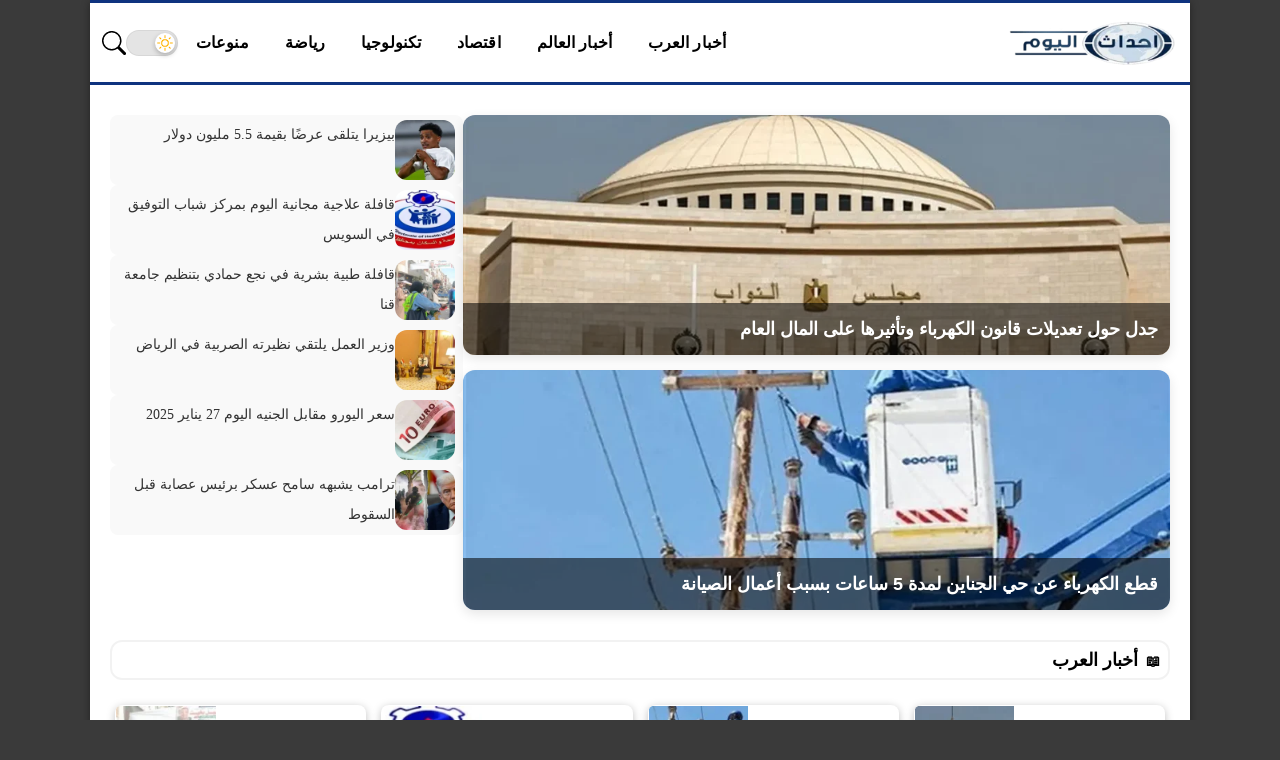

--- FILE ---
content_type: text/html; charset=UTF-8
request_url: https://www.ahdath-alyom.com/
body_size: 11867
content:
<!DOCTYPE html>
<html lang="ar" dir="rtl">
<head>
<meta charset="utf-8" />
<meta name="viewport" content="width=device-width, initial-scale=1" />
 <link rel="preconnect" href="https://ar.ahdath-alyom.com">
<link rel="dns-prefetch" href="//ar.ahdath-alyom.com">
<link rel="preload" as="font" type="font/woff2" href="https://ar.ahdath-alyom.com/wp-content/themes/slashnews/assets/fonts/Greta_Arabic_Regular.woff2" crossorigin="anonymous">
<link rel="preload" as="font" type="font/woff2" href="https://ar.ahdath-alyom.com/wp-content/themes/slashnews/assets/fonts/GretaArabic-Bold.woff2" crossorigin="anonymous">
<style>
@font-face{font-family:'Greta';src:url('https://ar.ahdath-alyom.com/wp-content/themes/slashnews/assets/fonts/Greta_Arabic_Regular.woff2') format('woff2');font-weight:400;font-style:normal;font-display:swap}
@font-face{font-family:'Greta';src:url('https://ar.ahdath-alyom.com/wp-content/themes/slashnews/assets/fonts/GretaArabic-Bold.woff2') format('woff2');font-weight:700;font-style:normal;font-display:swap}
body, html{font-family:'Greta', sans-serif;}
</style>
<style>.topbar ul,nav ul{list-style:none;margin:0;padding:0}.topbar ul li a,body{color:#111;font-family:var(--font-type)}.container,.site-section,.topbar{margin:auto}.topbar ul li a,article,body,nav a{font-family:var(--font-type)}.post-meta,.topbar{direction:rtl;display:flex}.nav-wrapper,.post-meta,.topbar,.topbar .menu-toggle,.topbar ul,nav,nav ul{display:flex}.topbar ul li,header{position:relative}:root:has(.topbar.dark-color){--bg:#fff;--text:#111;--primary:#333333;--muted:#ccc;--accent:#444;--link:#0073aa;--link-hover:#005177;--chip-bg:#f5f5f5;--chip-text:#444;--divider:rgba(0,0,0,.08)}:root:has(.topbar.light-color){--bg:#fff;--text:#111;--primary:#f1f1f1;--muted:#000;--accent:#444;--link:#0073aa;--link-hover:#005177;--chip-bg:#f5f5f5;--chip-text:#444;--divider:rgba(255,255,255,.08)}*{box-sizing:border-box}body{margin:0;background:var(--bac-color);line-height:1.6}.topbar ul li ul,header{background:var(--primary)}nav ul{gap:0}nav a{display:block;padding:8px;text-decoration:none;color:#fff;font-weight:700;font-size:1rem;letter-spacing:.1px;white-space:nowrap}nav a:hover{background:var(--accent)}footer,header{border-top:3px solid var(--main-color)}header{color:var(--primaryText);z-index:100;border-bottom:3px solid var(--main-color)}.topbar{max-width:1200px;padding:10px 12px;align-items:center;justify-content:space-between}.topbar ul li:hover>ul{display:block}.topbar ul li a{display:block;padding:12px 18px;text-decoration:none;transition:color .3s}.topbar ul li a:hover{color:var(--primary)}.topbar ul li ul{position:absolute;top:100%;min-width:180px;border:1px solid var(--divider);box-shadow:0 4px 12px rgba(0,0,0,.08);display:none;z-index:1000;border-radius:6px}.topbar ul li ul li a{padding:10px 15px;color:#333}.topbar ul li ul li a:hover{background:var(--primary);color:var(--primary);border-radius:4px}.topbar ul li:has(ul)>a::after{content:" ▼";font-size:.7em;margin-left:6px;color:#666;transition:transform .3s}.topbar ul li:hover>a::after{transform:rotate(180deg)}.site-logo{display:flex;align-items:center;justify-content:center;padding:5px 0}.site-logo img{width:170px;max-width:100%;height:auto;cursor:pointer;display:block}
@media(max-width:768px){.site-logo img{width:130px}}.nav-wrapper{align-items:center;gap:10px;flex:1;justify-content:flex-end}.menu-toggle svg{width:28px;height:28px}.topbar .menu-toggle{background:var(--primary)!important;border:none;padding:8px 12px;border-radius:6px;cursor:pointer;color:#fff;align-items:center;justify-content:center;transition:background .3s}main{margin:18px auto}.post-subtitle,article h1{margin-bottom:10px;text-align:center}.content,.sidebar.style1{background-color:#fff}.sidebar.style2{background-color:#1a1d21}.sidebar.style2 .widget-header{border-color:rgba(255,255,255,.05)}article{font-size:1.1rem;line-height:1.9}article h1{font-weight:700;line-height:1.4;font-size:clamp(1.8rem,2.2vw,2.2rem)}.post-subtitle{font-size:1.4rem}article p{font-size:1.1rem;line-height:1.8;margin-bottom:1.4em;min-height:2em}article img{margin:15px 0;border-radius:6px}article h2{font-size:clamp(1.2rem,2vw,1.6rem)}.post-meta{margin:15px 0;text-align:center;font-size:.9rem;color:#666;flex-wrap:wrap;gap:12px;justify-content:center}.post-meta .post-meta-item{display:flex;align-items:center;gap:4px;background:#f5f5f5;padding:4px 10px;border-radius:18px;box-shadow:0 1px 3px rgba(0,0,0,.1);transition:background-color .3s}.post-meta .post-meta-item-content a{color:var(--link);text-decoration:none;transition:color .3s}.d-lg-block,.post-meta-item.post-meta-published .post-date-updated,.post-meta-item.post-meta-updated .post-date-published{display:none}@media (max-width:767px){nav.menu-h-container{display:none;position:absolute;line-height:1.9;top:100%;right:0;width:100%;background:var(--primary);z-index:99;flex:unset}nav.menu-h-container ul{display:flex;flex-direction:column;align-items:center;padding-left:0}nav.menu-h-container.open{display:block}}@media (min-width:768px){.menu-toggle{display:none!important}.nav-wrapper .header-nav{display:flex!important;gap:1rem}}@media (min-width:767px){.posts.grid6 .posts-inner{display:grid;grid-template-columns:2fr 1fr;gap:10px}.posts.grid6 .post:first-child{grid-column:1;grid-row:1/span 2;min-height:100%;position:relative}.posts.grid6 .post:first-child .post-thumb{position:absolute;inset:0;background-size:cover;background-position:center}}@media (max-width:768px){.posts.grid6 .posts-inner{display:none!important}}.adsense-fixed{display:block;margin:1rem auto;width:auto;height:auto;max-width:100%;overflow:hidden}.adsense-size{display:flex;justify-content:center;margin:1rem 0}.adsense-unit{display:block;margin:1rem auto;overflow:hidden}@media (max-width:480px){.adsense-unit{width:300px;height:250px}}@media (min-width:481px) and (max-width:768px){.adsense-unit{width:336px;height:360px}}@media (min-width:769px){.adsense-unit{width:100%;height:280px}}.d-none,.post-caption{display:none!important}.d-lg-none{display:block!important}@media (min-width:992px){.d-lg-block{display:block!important}.d-lg-none{display:none!important}}.post-image {margin-bottom: 30px;}.post-image img{width:100%;height:auto;border-radius:4px;display:block;object-fit:cover;margin:0;padding: 0;}.post-image-inner{margin: 0 auto;overflow:hidden;}.main-box{margin:0 auto;background:#fff;}.main-box.style1{max-width:100%;background:transparent;box-shadow:none}.main-box.style2{max-width:1200px;box-shadow:0 2px 6px rgba(0,0,0,.1)}.main-box.style3{max-width:1100px;box-shadow:0 2px 8px rgba(0,0,0,.4)}.main-box.style4{max-width:900px;box-shadow:0 8px 20px rgba(0,0,0,.15);border-radius:12px}.site-logo .logo-dark{display:none}.site-logo .logo-light{display:inline-block}body.dark .site-logo .logo-light{display:none}body.dark .site-logo .logo-dark{display:inline-block}</style>
    
<!-- تحسين مُحركات البحث بواسطة رانك ماث برو (Rank Math PRO)-  https://s.rankmath.com/home -->
<title>أحداث اليوم</title>
<meta name="description" content="أحداث اليوم هو موقع إخباري عربي بيقدّم تغطية شاملة ومستمرة لكل ما يحدث على مدار الساعة. هنا هتلاقي الأخبار العاجلة، والتطورات المهمة، والتحليلات المختصرة اللي بتشرح الحدث ببساطة ووضوح. الموقع بيركّز على نقل الخبر بسرعة ودقة، مع الاهتمام بالتفاصيل اللي بتهم القارئ، سواء في الشأن المحلي أو العربي أو الدولي. كل محتوى مكتوب بلغة مفهومة، بعيد عن التعقيد، علشان توصل للمعلومة بسهولة ومن غير وقت ضايع. في أحداث اليوم، الأولوية دايمًا للخبر المهم وتأثيره الحقيقي، مع تحديث مستمر للأحداث أول بأول. تصميم الصفحة الرئيسية بيخلّيك تتابع أهم العناوين في لمحة واحدة، وتوصل للتفاصيل اللي تهمك بسرعة من أي جهاز. أحداث اليوم… لأن متابعة الحدث في وقته هي أول خطوة للفهم."/>
<meta name="robots" content="follow, index"/>
<link rel="canonical" href="https://ar.ahdath-alyom.com/" />
<link rel="next" href="https://ar.ahdath-alyom.com/page/2/" />
<meta property="og:locale" content="ar_AR" />
<meta property="og:type" content="website" />
<meta property="og:title" content="أحداث اليوم" />
<meta property="og:description" content="أحداث اليوم هو موقع إخباري عربي بيقدّم تغطية شاملة ومستمرة لكل ما يحدث على مدار الساعة. هنا هتلاقي الأخبار العاجلة، والتطورات المهمة، والتحليلات المختصرة اللي بتشرح الحدث ببساطة ووضوح. الموقع بيركّز على نقل الخبر بسرعة ودقة، مع الاهتمام بالتفاصيل اللي بتهم القارئ، سواء في الشأن المحلي أو العربي أو الدولي. كل محتوى مكتوب بلغة مفهومة، بعيد عن التعقيد، علشان توصل للمعلومة بسهولة ومن غير وقت ضايع. في أحداث اليوم، الأولوية دايمًا للخبر المهم وتأثيره الحقيقي، مع تحديث مستمر للأحداث أول بأول. تصميم الصفحة الرئيسية بيخلّيك تتابع أهم العناوين في لمحة واحدة، وتوصل للتفاصيل اللي تهمك بسرعة من أي جهاز. أحداث اليوم… لأن متابعة الحدث في وقته هي أول خطوة للفهم." />
<meta property="og:url" content="https://ar.ahdath-alyom.com/" />
<meta property="og:site_name" content="أحداث اليوم" />
<meta name="twitter:card" content="summary_large_image" />
<meta name="twitter:title" content="أحداث اليوم" />
<meta name="twitter:description" content="أحداث اليوم هو موقع إخباري عربي بيقدّم تغطية شاملة ومستمرة لكل ما يحدث على مدار الساعة. هنا هتلاقي الأخبار العاجلة، والتطورات المهمة، والتحليلات المختصرة اللي بتشرح الحدث ببساطة ووضوح. الموقع بيركّز على نقل الخبر بسرعة ودقة، مع الاهتمام بالتفاصيل اللي بتهم القارئ، سواء في الشأن المحلي أو العربي أو الدولي. كل محتوى مكتوب بلغة مفهومة، بعيد عن التعقيد، علشان توصل للمعلومة بسهولة ومن غير وقت ضايع. في أحداث اليوم، الأولوية دايمًا للخبر المهم وتأثيره الحقيقي، مع تحديث مستمر للأحداث أول بأول. تصميم الصفحة الرئيسية بيخلّيك تتابع أهم العناوين في لمحة واحدة، وتوصل للتفاصيل اللي تهمك بسرعة من أي جهاز. أحداث اليوم… لأن متابعة الحدث في وقته هي أول خطوة للفهم." />
<script type="application/ld+json" class="rank-math-schema-pro">{"@context":"https://schema.org","@graph":[{"@type":"Organization","@id":"https://ar.ahdath-alyom.com/#organization","name":"\u0623\u062d\u062f\u0627\u062b \u0627\u0644\u064a\u0648\u0645"},{"@type":"WebSite","@id":"https://ar.ahdath-alyom.com/#website","url":"https://ar.ahdath-alyom.com","name":"\u0623\u062d\u062f\u0627\u062b \u0627\u0644\u064a\u0648\u0645","publisher":{"@id":"https://ar.ahdath-alyom.com/#organization"},"inLanguage":"ar","potentialAction":{"@type":"SearchAction","target":"https://ar.ahdath-alyom.com/?s={search_term_string}","query-input":"required name=search_term_string"}},{"@type":"CollectionPage","@id":"https://ar.ahdath-alyom.com/#webpage","url":"https://ar.ahdath-alyom.com/","name":"\u0623\u062d\u062f\u0627\u062b \u0627\u0644\u064a\u0648\u0645","about":{"@id":"https://ar.ahdath-alyom.com/#organization"},"isPartOf":{"@id":"https://ar.ahdath-alyom.com/#website"},"inLanguage":"ar"}]}</script>
<!-- /إضافة تحسين محركات البحث لووردبريس Rank Math -->

<link rel='dns-prefetch' href='//ar.ahdath-alyom.com' />
<link rel="alternate" type="application/rss+xml" title="أحداث اليوم &laquo; الخلاصة" href="https://ar.ahdath-alyom.com/feed/" />
<style id='wp-img-auto-sizes-contain-inline-css' type='text/css'>
img:is([sizes=auto i],[sizes^="auto," i]){contain-intrinsic-size:3000px 1500px}
/*# sourceURL=wp-img-auto-sizes-contain-inline-css */
</style>
<link rel='preload' href='https://ar.ahdath-alyom.com/wp-content/themes/slashnews/style.css?ver=4.1.3' as='style' onload="this.onload=null;this.rel='stylesheet'">
<noscript><link rel='stylesheet' href='https://ar.ahdath-alyom.com/wp-content/themes/slashnews/style.css?ver=4.1.3'></noscript>
<style>
        .container,
        .site-section,
        main {
            max-width: 1100px;
            margin: 0 auto;
            padding: 0 20px;
        }
        </style>	<!-- Chrome, Firefox OS and Opera -->
	<meta name="theme-color" content="#0e337f">
	<!-- Windows Phone -->
	<meta name="msapplication-navbutton-color" content="#0e337f">
	<!-- iOS Safari -->
	<meta name="apple-mobile-web-app-status-bar-style" content="#0e337f">
	<style>
:root {
	--main-color: #0e337f;
	--link-color: #1e73be;
	--bac-color: #3a3a3a;
	--font-type: "Greta";
}
	</style>
<link rel="icon" href="https://ar.ahdath-alyom.com/wp-content/uploads/2025/10/ahdath-logo2-150x150.png" sizes="32x32" />
<link rel="icon" href="https://ar.ahdath-alyom.com/wp-content/uploads/2025/10/ahdath-logo2-300x300.png" sizes="192x192" />
<link rel="apple-touch-icon" href="https://ar.ahdath-alyom.com/wp-content/uploads/2025/10/ahdath-logo2-300x300.png" />
<meta name="msapplication-TileImage" content="https://ar.ahdath-alyom.com/wp-content/uploads/2025/10/ahdath-logo2-300x300.png" />
<style>
</style>

<script>(function(){var adsLoaded=false;function loadAds(){if(adsLoaded)return;adsLoaded=true;var ads=document.createElement('script');ads.src='https://pagead2.googlesyndication.com/pagead/js/adsbygoogle.js?client=ca-pub-4707420366058674';ads.async=true;ads.crossOrigin='anonymous';ads.setAttribute('data-ad-client','ca-pub-4707420366058674');document.head.appendChild(ads);}function onFirstInteraction(){loadAds();['scroll','mousemove','touchstart','keydown','click'].forEach(function(e){window.removeEventListener(e,onFirstInteraction);});}['scroll','mousemove','touchstart','keydown','click'].forEach(function(e){window.addEventListener(e,onFirstInteraction,{passive:true});});})();</script></head>	
<body>
<div class="main-box style3">
<header>
  <div class="topbar light-color">
<a href="https://ar.ahdath-alyom.com/" class="site-logo" aria-label="أحداث اليوم - الرئيسية">
  <span class="logo-light"><img src="https://www.ahdath-alyom.com/wp-content/uploads/2025/12/ahdath-alyom-3.webp" 
                 alt="أحداث اليوم" 
                 loading="eager"
                 width="" 
                 height=""
                 style="max-width:100%; height:auto;" /></span>
  <span class="logo-dark"><img src="https://www.ahdath-alyom.com/wp-content/uploads/2025/12/ahdath-alyom-2-2.webp" 
                 alt="أحداث اليوم" 
                 loading="eager"
                 width="" 
                 height=""
                 style="max-width:100%; height:auto;" /></span>
</a>
<div class="nav-wrapper">
        <nav class="menu-h-container"><ul class="header-nav"><li id="menu-item-20" class="menu-item menu-item-type-taxonomy menu-item-object-category menu-item-20  menu-item-object_id-3"><a href="https://ar.ahdath-alyom.com/category/arab/">أخبار العرب</a></li>
<li id="menu-item-19" class="menu-item menu-item-type-taxonomy menu-item-object-category menu-item-19  menu-item-object_id-2"><a href="https://ar.ahdath-alyom.com/category/world/">أخبار العالم</a></li>
<li id="menu-item-21" class="menu-item menu-item-type-taxonomy menu-item-object-category menu-item-21  menu-item-object_id-4"><a href="https://ar.ahdath-alyom.com/category/economy/">اقتصاد</a></li>
<li id="menu-item-22" class="menu-item menu-item-type-taxonomy menu-item-object-category menu-item-22  menu-item-object_id-5"><a href="https://ar.ahdath-alyom.com/category/technology/">تكنولوجيا</a></li>
<li id="menu-item-23" class="menu-item menu-item-type-taxonomy menu-item-object-category menu-item-23  menu-item-object_id-6"><a href="https://ar.ahdath-alyom.com/category/sports/">رياضة</a></li>
<li id="menu-item-24" class="menu-item menu-item-type-taxonomy menu-item-object-category menu-item-24  menu-item-object_id-1"><a href="https://ar.ahdath-alyom.com/category/misc/">منوعات</a></li>
</ul></nav><button class="theme-toggle" onclick="toggleTheme()" aria-label="تغيير الوضع"><span class="theme-toggle-track"><span class="theme-toggle-thumb"><svg viewBox="0 0 24 24" class="theme-toggle-icon"><g class="icon-sun"><circle cx="12" cy="12" r="5"></circle><line x1="12" y1="1" x2="12" y2="4"></line><line x1="12" y1="20" x2="12" y2="23"></line><line x1="4.22" y1="4.22" x2="5.64" y2="5.64"></line><line x1="18.36" y1="18.36" x2="19.78" y2="19.78"></line><line x1="1" y1="12" x2="4" y2="12"></line><line x1="20" y1="12" x2="23" y2="12"></line><line x1="4.22" y1="19.78" x2="5.64" y2="18.36"></line><line x1="18.36" y1="5.64" x2="19.78" y2="4.22"></line></g><g class="icon-moon"><path d="M12 7a5 5 0 1 0 0 10 6 6 0 1 1 0-10z"></path><line x1="12" y1="1" x2="12" y2="4"></line><line x1="12" y1="20" x2="12" y2="23"></line><line x1="4.22" y1="4.22" x2="5.64" y2="5.64"></line><line x1="18.36" y1="18.36" x2="19.78" y2="19.78"></line><line x1="1" y1="12" x2="4" y2="12"></line><line x1="20" y1="12" x2="23" y2="12"></line><line x1="4.22" y1="19.78" x2="5.64" y2="18.36"></line><line x1="18.36" y1="5.64" x2="19.78" y2="4.22"></line></g></svg></span></span></button>
<button class="search-popup-btn" aria-label="بحث">
  <svg xmlns="http://www.w3.org/2000/svg" width="1em" height="1em" fill="currentColor" class="site-icon site-icon-search" viewBox="0 0 16 16">
    <path d="M11.742 10.344a6.5 6.5 0 1 0-1.397 1.398h-.001c.03.04.62.078.098.115l3.85 3.85a1 1 0 0 0 1.415-1.414l-3.85-3.85a1.007 1.007 0 0 0-.115-.1zM12 6.5a5.5 5.5 0 1 1-11 0 5.5 5.5 0 0 1 11 0"/>
  </svg>
</button>
    <button class="menu-toggle light-color" id="menuToggle" aria-controls="menu-1-container" aria-expanded="false" aria-label="قائمة الأقسام">
        <svg id="iconOpen" viewBox="0 0 24 24" fill="none">
            <path d="M4 6h16M4 12h16M4 18h16" stroke="currentColor" stroke-width="2" stroke-linecap="round" stroke-linejoin="round"/>
        </svg>
        <svg id="iconClose" viewBox="0 0 24 24" fill="none" style="display:none">
            <path d="M6 6l12 12M18 6L6 18" stroke="currentColor" stroke-width="2" stroke-linecap="round" stroke-linejoin="round"/>
        </svg>
    </button>
</div>
  </div>
</header>							<div id="sidebar-home_1" class="sidebar sidebar-home_1 ">
	<div class="container">
		<div class="widget-area row flex-wrap justify-content-center">
			<aside id="a4h_featured_posts_widget-3" class="widget col col-12 widget_a4h_featured_posts_widget "><div class="widget-inner"><div class="widget-content">
        <div class="a4h-featured-list-widget ">
            <div class="featured-col">
                                    <div class="featured-item">
                        <a href="https://ar.ahdath-alyom.com/101305/">
                            <img width="1024" height="536" src="https://ar.ahdath-alyom.com/wp-content/uploads/2026/01/جدل-حول-تعديلات-قانون-الكهرباء-وتأثيرها-على-المال-العام-1-1024x536.webp" class="featured-img wp-post-image" alt="" decoding="async" fetchpriority="high" srcset="https://ar.ahdath-alyom.com/wp-content/uploads/2026/01/جدل-حول-تعديلات-قانون-الكهرباء-وتأثيرها-على-المال-العام-1-1024x536.webp 1024w, https://ar.ahdath-alyom.com/wp-content/uploads/2026/01/جدل-حول-تعديلات-قانون-الكهرباء-وتأثيرها-على-المال-العام-1-300x157.webp 300w, https://ar.ahdath-alyom.com/wp-content/uploads/2026/01/جدل-حول-تعديلات-قانون-الكهرباء-وتأثيرها-على-المال-العام-1-768x402.webp 768w, https://ar.ahdath-alyom.com/wp-content/uploads/2026/01/جدل-حول-تعديلات-قانون-الكهرباء-وتأثيرها-على-المال-العام-1.webp 1200w" sizes="(max-width: 1024px) 100vw, 1024px" />                            <div class="featured-title">جدل حول تعديلات قانون الكهرباء وتأثيرها على المال العام</div>
                        </a>
                    </div>
                                    <div class="featured-item">
                        <a href="https://ar.ahdath-alyom.com/101302/">
                            <img width="1024" height="536" src="https://ar.ahdath-alyom.com/wp-content/uploads/2026/01/قطع-الكهرباء-عن-حي-الجناين-لمدة-5-ساعات-بسبب-أعمال-1-1024x536.webp" class="featured-img wp-post-image" alt="" decoding="async" srcset="https://ar.ahdath-alyom.com/wp-content/uploads/2026/01/قطع-الكهرباء-عن-حي-الجناين-لمدة-5-ساعات-بسبب-أعمال-1-1024x536.webp 1024w, https://ar.ahdath-alyom.com/wp-content/uploads/2026/01/قطع-الكهرباء-عن-حي-الجناين-لمدة-5-ساعات-بسبب-أعمال-1-300x157.webp 300w, https://ar.ahdath-alyom.com/wp-content/uploads/2026/01/قطع-الكهرباء-عن-حي-الجناين-لمدة-5-ساعات-بسبب-أعمال-1-768x402.webp 768w, https://ar.ahdath-alyom.com/wp-content/uploads/2026/01/قطع-الكهرباء-عن-حي-الجناين-لمدة-5-ساعات-بسبب-أعمال-1.webp 1200w" sizes="(max-width: 1024px) 100vw, 1024px" />                            <div class="featured-title">قطع الكهرباء عن حي الجناين لمدة 5 ساعات بسبب أعمال الصيانة</div>
                        </a>
                    </div>
                            </div>

            <div class="list-col">
                <ul class="list-posts">
                                            <li>
                            <a href="https://ar.ahdath-alyom.com/101299/">
                                <img width="150" height="150" src="https://ar.ahdath-alyom.com/wp-content/uploads/2026/01/بيزيرا-يتلقى-عرضًا-بقيمة-55-مليون-دولار-1-150x150.webp" class="list-img wp-post-image" alt="" decoding="async" />                                <span class="list-title">بيزيرا يتلقى عرضًا بقيمة 5.5 مليون دولار</span>
                            </a>
                        </li>
                                            <li>
                            <a href="https://ar.ahdath-alyom.com/101296/">
                                <img width="150" height="150" src="https://ar.ahdath-alyom.com/wp-content/uploads/2026/01/قافلة-علاجية-مجانية-اليوم-بمركز-شباب-التوفيق-في-السويس-1-150x150.webp" class="list-img wp-post-image" alt="" decoding="async" />                                <span class="list-title">قافلة علاجية مجانية اليوم بمركز شباب التوفيق في السويس</span>
                            </a>
                        </li>
                                            <li>
                            <a href="https://ar.ahdath-alyom.com/101293/">
                                <img width="150" height="150" src="https://ar.ahdath-alyom.com/wp-content/uploads/2026/01/قافلة-طبية-بشرية-في-نجع-حمادي-بتنظيم-جامعة-قنا-1-150x150.webp" class="list-img wp-post-image" alt="" decoding="async" />                                <span class="list-title">قافلة طبية بشرية في نجع حمادي بتنظيم جامعة قنا</span>
                            </a>
                        </li>
                                            <li>
                            <a href="https://ar.ahdath-alyom.com/101290/">
                                <img width="150" height="150" src="https://ar.ahdath-alyom.com/wp-content/uploads/2026/01/1769497821_وزير-العمل-يلتقي-نظيرته-الصربية-في-الرياض-1-150x150.webp" class="list-img wp-post-image" alt="" decoding="async" />                                <span class="list-title">وزير العمل يلتقي نظيرته الصربية في الرياض</span>
                            </a>
                        </li>
                                            <li>
                            <a href="https://ar.ahdath-alyom.com/101287/">
                                <img width="150" height="150" src="https://ar.ahdath-alyom.com/wp-content/uploads/2026/01/سعر-اليورو-مقابل-الجنيه-اليوم-27-يناير-2025-1-150x150.webp" class="list-img wp-post-image" alt="" decoding="async" />                                <span class="list-title">سعر اليورو مقابل الجنيه اليوم 27 يناير 2025</span>
                            </a>
                        </li>
                                            <li>
                            <a href="https://ar.ahdath-alyom.com/101284/">
                                <img width="150" height="150" src="https://ar.ahdath-alyom.com/wp-content/uploads/2026/01/ترامب-يشبهه-سامح-عسكر-برئيس-عصابة-قبل-السقوط-1-150x150.webp" class="list-img wp-post-image" alt="" decoding="async" />                                <span class="list-title">ترامب يشبهه سامح عسكر برئيس عصابة قبل السقوط</span>
                            </a>
                        </li>
                                    </ul>
            </div>
        </div>

        <style>.a4h-featured-list-widget{display:flex;gap:20px;flex-wrap:wrap;margin-bottom:20px}.a4h-featured-list-widget .featured-col{flex:2;display:grid;grid-template-rows:1fr 1fr;gap:15px}.a4h-featured-list-widget .featured-item{position:relative;overflow:hidden;border-radius:12px;box-shadow:0 4px 12px rgba(0,0,0,.1)}.a4h-featured-list-widget .featured-img{width:100%;height:240px;object-fit:cover;display:block}.a4h-featured-list-widget .featured-title{position:absolute;bottom:0;left:0;width:100%;background:rgba(0,0,0,.55);color:#fff;padding:12px;font-size:18px;font-weight:700;font-family:sans-serif}.a4h-featured-list-widget .list-col{flex:1}.a4h-featured-list-widget .list-posts{list-style:none;margin:0;padding:0;display:flex;flex-direction:column;gap:12px}.a4h-featured-list-widget .list-posts li{display:flex;align-items:flex-start;gap:10px;background:#f9f9f9;padding:5px 8px;border-radius:8px}.a4h-featured-list-widget .list-img{width:60px;height:60px;object-fit:cover;border-radius:12px}.a4h-featured-list-widget .list-posts li a{display:flex;flex-direction:row;align-items:flex-start;gap:10px}.a4h-featured-list-widget .list-title{font-size:14px;line-height:2.2;color:#333;margin-top:0}@media (max-width: 768px) {
    .a4h-featured-list-widget {
        display: none; }}</style>

        </div></div></aside><aside id="a4h_posts_list-20" class=" show-mobile hide-desktop widget col col-12 widget_a4h_posts_list "><div class=" show-mobile hide-desktop widget-inner"><div class=" show-mobile hide-desktop widget-content"><div class="posts style1"><div class="posts-inner"><div class="post cols-60 cols-sm-30 cols-lg-15 style1">
	<a class="post-link d-flex flex-grow" href="https://ar.ahdath-alyom.com/101305/">
		<span class="overlay"></span>
		<div class="post-thumb" style="background-image: url('https://ar.ahdath-alyom.com/wp-content/uploads/2026/01/جدل-حول-تعديلات-قانون-الكهرباء-وتأثيرها-على-المال-العام-1-300x150.webp');">
					</div>
		<h3 class="title">
			<span class="title-inner">
								جدل حول تعديلات قانون الكهرباء وتأثيرها على المال العام							</span>
		</h3>
			</a>
	</div><div class="post cols-60 cols-sm-30 cols-lg-15 style1">
	<a class="post-link d-flex flex-grow" href="https://ar.ahdath-alyom.com/101302/">
		<span class="overlay"></span>
		<div class="post-thumb" style="background-image: url('https://ar.ahdath-alyom.com/wp-content/uploads/2026/01/قطع-الكهرباء-عن-حي-الجناين-لمدة-5-ساعات-بسبب-أعمال-1-300x150.webp');">
					</div>
		<h3 class="title">
			<span class="title-inner">
								قطع الكهرباء عن حي الجناين لمدة 5 ساعات بسبب أعمال الصيانة							</span>
		</h3>
			</a>
	</div><div class="post cols-60 cols-sm-30 cols-lg-15 style1">
	<a class="post-link d-flex flex-grow" href="https://ar.ahdath-alyom.com/101299/">
		<span class="overlay"></span>
		<div class="post-thumb" style="background-image: url('https://ar.ahdath-alyom.com/wp-content/uploads/2026/01/بيزيرا-يتلقى-عرضًا-بقيمة-55-مليون-دولار-1-300x150.webp');">
					</div>
		<h3 class="title">
			<span class="title-inner">
								بيزيرا يتلقى عرضًا بقيمة 5.5 مليون دولار							</span>
		</h3>
			</a>
	</div><div class="post cols-60 cols-sm-30 cols-lg-15 style1">
	<a class="post-link d-flex flex-grow" href="https://ar.ahdath-alyom.com/101296/">
		<span class="overlay"></span>
		<div class="post-thumb" style="background-image: url('https://ar.ahdath-alyom.com/wp-content/uploads/2026/01/قافلة-علاجية-مجانية-اليوم-بمركز-شباب-التوفيق-في-السويس-1-300x150.webp');">
					</div>
		<h3 class="title">
			<span class="title-inner">
								قافلة علاجية مجانية اليوم بمركز شباب التوفيق في السويس							</span>
		</h3>
			</a>
	</div><div class="post cols-60 cols-sm-30 cols-lg-15 style1">
	<a class="post-link d-flex flex-grow" href="https://ar.ahdath-alyom.com/101293/">
		<span class="overlay"></span>
		<div class="post-thumb" style="background-image: url('https://ar.ahdath-alyom.com/wp-content/uploads/2026/01/قافلة-طبية-بشرية-في-نجع-حمادي-بتنظيم-جامعة-قنا-1-300x150.webp');">
					</div>
		<h3 class="title">
			<span class="title-inner">
								قافلة طبية بشرية في نجع حمادي بتنظيم جامعة قنا							</span>
		</h3>
			</a>
	</div><div class="post cols-60 cols-sm-30 cols-lg-15 style1">
	<a class="post-link d-flex flex-grow" href="https://ar.ahdath-alyom.com/101290/">
		<span class="overlay"></span>
		<div class="post-thumb" style="background-image: url('https://ar.ahdath-alyom.com/wp-content/uploads/2026/01/1769497821_وزير-العمل-يلتقي-نظيرته-الصربية-في-الرياض-1-300x150.webp');">
					</div>
		<h3 class="title">
			<span class="title-inner">
								وزير العمل يلتقي نظيرته الصربية في الرياض							</span>
		</h3>
			</a>
	</div><div class="post cols-60 cols-sm-30 cols-lg-15 style1">
	<a class="post-link d-flex flex-grow" href="https://ar.ahdath-alyom.com/101287/">
		<span class="overlay"></span>
		<div class="post-thumb" style="background-image: url('https://ar.ahdath-alyom.com/wp-content/uploads/2026/01/سعر-اليورو-مقابل-الجنيه-اليوم-27-يناير-2025-1-300x150.webp');">
					</div>
		<h3 class="title">
			<span class="title-inner">
								سعر اليورو مقابل الجنيه اليوم 27 يناير 2025							</span>
		</h3>
			</a>
	</div><div class="post cols-60 cols-sm-30 cols-lg-15 style1">
	<a class="post-link d-flex flex-grow" href="https://ar.ahdath-alyom.com/101284/">
		<span class="overlay"></span>
		<div class="post-thumb" style="background-image: url('https://ar.ahdath-alyom.com/wp-content/uploads/2026/01/ترامب-يشبهه-سامح-عسكر-برئيس-عصابة-قبل-السقوط-1-300x150.webp');">
					</div>
		<h3 class="title">
			<span class="title-inner">
								ترامب يشبهه سامح عسكر برئيس عصابة قبل السقوط							</span>
		</h3>
			</a>
	</div></div></div></div></div></aside>		</div>
	</div>
</div>
			<div id="sidebar-home_2" class="sidebar sidebar-home_2 ">
	<div class="container">
		<div class="widget-area row flex-wrap justify-content-center">
			<aside id="a4h_posts_list-14" class=" widget col col-12 widget_a4h_posts_list has-title"><div class=" widget-inner"><div class="widget-header"><div class="widget-title"><h2>أخبار العرب</h2></div></div><div class="widget-content"><div class="posts style1"><div class="posts-inner"><div class="post cols-60 cols-sm-30 cols-lg-15 style1">
	<a class="post-link d-flex flex-grow" href="https://ar.ahdath-alyom.com/101305/">
		<span class="overlay"></span>
		<div class="post-thumb" style="background-image: url('https://ar.ahdath-alyom.com/wp-content/uploads/2026/01/جدل-حول-تعديلات-قانون-الكهرباء-وتأثيرها-على-المال-العام-1-300x150.webp');">
					</div>
		<h3 class="title">
			<span class="title-inner">
								جدل حول تعديلات قانون الكهرباء وتأثيرها على المال العام							</span>
		</h3>
			</a>
	</div><div class="post cols-60 cols-sm-30 cols-lg-15 style1">
	<a class="post-link d-flex flex-grow" href="https://ar.ahdath-alyom.com/101302/">
		<span class="overlay"></span>
		<div class="post-thumb" style="background-image: url('https://ar.ahdath-alyom.com/wp-content/uploads/2026/01/قطع-الكهرباء-عن-حي-الجناين-لمدة-5-ساعات-بسبب-أعمال-1-300x150.webp');">
					</div>
		<h3 class="title">
			<span class="title-inner">
								قطع الكهرباء عن حي الجناين لمدة 5 ساعات بسبب أعمال الصيانة							</span>
		</h3>
			</a>
	</div><div class="post cols-60 cols-sm-30 cols-lg-15 style1">
	<a class="post-link d-flex flex-grow" href="https://ar.ahdath-alyom.com/101296/">
		<span class="overlay"></span>
		<div class="post-thumb" style="background-image: url('https://ar.ahdath-alyom.com/wp-content/uploads/2026/01/قافلة-علاجية-مجانية-اليوم-بمركز-شباب-التوفيق-في-السويس-1-300x150.webp');">
					</div>
		<h3 class="title">
			<span class="title-inner">
								قافلة علاجية مجانية اليوم بمركز شباب التوفيق في السويس							</span>
		</h3>
			</a>
	</div><div class="post cols-60 cols-sm-30 cols-lg-15 style1">
	<a class="post-link d-flex flex-grow" href="https://ar.ahdath-alyom.com/101293/">
		<span class="overlay"></span>
		<div class="post-thumb" style="background-image: url('https://ar.ahdath-alyom.com/wp-content/uploads/2026/01/قافلة-طبية-بشرية-في-نجع-حمادي-بتنظيم-جامعة-قنا-1-300x150.webp');">
					</div>
		<h3 class="title">
			<span class="title-inner">
								قافلة طبية بشرية في نجع حمادي بتنظيم جامعة قنا							</span>
		</h3>
			</a>
	</div><div class="post cols-60 cols-sm-30 cols-lg-15 style1">
	<a class="post-link d-flex flex-grow" href="https://ar.ahdath-alyom.com/101290/">
		<span class="overlay"></span>
		<div class="post-thumb" style="background-image: url('https://ar.ahdath-alyom.com/wp-content/uploads/2026/01/1769497821_وزير-العمل-يلتقي-نظيرته-الصربية-في-الرياض-1-300x150.webp');">
					</div>
		<h3 class="title">
			<span class="title-inner">
								وزير العمل يلتقي نظيرته الصربية في الرياض							</span>
		</h3>
			</a>
	</div><div class="post cols-60 cols-sm-30 cols-lg-15 style1">
	<a class="post-link d-flex flex-grow" href="https://ar.ahdath-alyom.com/101281/">
		<span class="overlay"></span>
		<div class="post-thumb" style="background-image: url('https://ar.ahdath-alyom.com/wp-content/uploads/2026/01/مواقيت-الصلاة-في-السويس-الثلاثاء-27-يناير-2026-1-300x150.webp');">
					</div>
		<h3 class="title">
			<span class="title-inner">
								مواقيت الصلاة في السويس الثلاثاء 27 يناير 2026							</span>
		</h3>
			</a>
	</div><div class="post cols-60 cols-sm-30 cols-lg-15 style1">
	<a class="post-link d-flex flex-grow" href="https://ar.ahdath-alyom.com/101275/">
		<span class="overlay"></span>
		<div class="post-thumb" style="background-image: url('https://ar.ahdath-alyom.com/wp-content/uploads/2026/01/تحصين-14-كلبا-ضالا-في-قنا-للحد-من-السعار-1-300x150.webp');">
					</div>
		<h3 class="title">
			<span class="title-inner">
								تحصين 14 كلبا ضالا في قنا للحد من السعار							</span>
		</h3>
			</a>
	</div><div class="post cols-60 cols-sm-30 cols-lg-15 style1">
	<a class="post-link d-flex flex-grow" href="https://ar.ahdath-alyom.com/101272/">
		<span class="overlay"></span>
		<div class="post-thumb" style="background-image: url('https://ar.ahdath-alyom.com/wp-content/uploads/2026/01/مواقيت-الصلاة-في-قنا-اليوم-الثلاثاء-1-300x150.webp');">
					</div>
		<h3 class="title">
			<span class="title-inner">
								مواقيت الصلاة في قنا اليوم الثلاثاء							</span>
		</h3>
			</a>
	</div></div></div></div></div></aside><aside id="a4h_posts_list-15" class=" widget col col-12 widget_a4h_posts_list has-title"><div class=" widget-inner"><div class="widget-header"><div class="widget-title"><h2>أخبار العالم</h2></div></div><div class="widget-content"><div class="posts style2"><div class="posts-inner"><div class="post cols-60 cols-sm-30 cols-lg-15 style2">
	<a class="post-link d-flex flex-grow" href="https://ar.ahdath-alyom.com/93185/">
		<span class="overlay"></span>
		<div class="post-thumb" style="background-image: url('https://ar.ahdath-alyom.com/wp-content/uploads/2026/01/اشتباكات-قوية-بين-الجيش-السوري-وقوات-قسد-في-ريف-الرقة-1-300x150.webp');">
					</div>
		<h3 class="title">
			<span class="title-inner">
								اشتباكات قوية بين الجيش السوري وقوات قسد في ريف الرقة							</span>
		</h3>
			</a>
	</div><div class="post cols-60 cols-sm-30 cols-lg-15 style2">
	<a class="post-link d-flex flex-grow" href="https://ar.ahdath-alyom.com/93122/">
		<span class="overlay"></span>
		<div class="post-thumb" style="background-image: url('https://ar.ahdath-alyom.com/wp-content/uploads/2026/01/ترامب-يوضح-سبب-عدم-استهداف-إيران-1.webp-1-300x150.webp');">
					</div>
		<h3 class="title">
			<span class="title-inner">
								ترامب يوضح سبب عدم استهداف إيران							</span>
		</h3>
			</a>
	</div><div class="post cols-60 cols-sm-30 cols-lg-15 style2">
	<a class="post-link d-flex flex-grow" href="https://ar.ahdath-alyom.com/93103/">
		<span class="overlay"></span>
		<div class="post-thumb" style="background-image: url('https://ar.ahdath-alyom.com/wp-content/uploads/2026/01/1768664424_توفيق-عكاشة-يتحدث-عن-مستقبل-نظام-خامنئي-بعد-تراجع-أمريكا-1-300x150.webp');">
					</div>
		<h3 class="title">
			<span class="title-inner">
								توفيق عكاشة يتحدث عن مستقبل نظام خامنئي بعد تراجع أمريكا عن ضرب إيران							</span>
		</h3>
			</a>
	</div><div class="post cols-60 cols-sm-30 cols-lg-15 style2">
	<a class="post-link d-flex flex-grow" href="https://ar.ahdath-alyom.com/93079/">
		<span class="overlay"></span>
		<div class="post-thumb" style="background-image: url('https://ar.ahdath-alyom.com/wp-content/uploads/2026/01/1768663640_وزير-الخارجية-يناقش-تعزيز-العلاقات-مع-نظيره-البوسني-1-300x150.webp');">
					</div>
		<h3 class="title">
			<span class="title-inner">
								وزير الخارجية يناقش تعزيز العلاقات مع نظيره البوسني							</span>
		</h3>
			</a>
	</div><div class="post cols-60 cols-sm-30 cols-lg-15 style2">
	<a class="post-link d-flex flex-grow" href="https://ar.ahdath-alyom.com/93053/">
		<span class="overlay"></span>
		<div class="post-thumb" style="background-image: url('https://ar.ahdath-alyom.com/wp-content/uploads/2026/01/الحرس-الوطني-الأمريكي-يستمر-في-تواجده-بواشنطن-حتى-2026-1.webp-1-300x150.webp');">
					</div>
		<h3 class="title">
			<span class="title-inner">
								الحرس الوطني الأمريكي يستمر في تواجده بواشنطن حتى 2026							</span>
		</h3>
			</a>
	</div><div class="post cols-60 cols-sm-30 cols-lg-15 style2">
	<a class="post-link d-flex flex-grow" href="https://ar.ahdath-alyom.com/93032/">
		<span class="overlay"></span>
		<div class="post-thumb" style="background-image: url('https://ar.ahdath-alyom.com/wp-content/uploads/2026/01/رئيس-مكتب-زيلينسكي-يصل-إلى-أمريكا.jfif_-300x150.webp');">
					</div>
		<h3 class="title">
			<span class="title-inner">
								رئيس مكتب زيلينسكي يصل إلى أمريكا							</span>
		</h3>
			</a>
	</div><div class="post cols-60 cols-sm-30 cols-lg-15 style2">
	<a class="post-link d-flex flex-grow" href="https://ar.ahdath-alyom.com/93008/">
		<span class="overlay"></span>
		<div class="post-thumb" style="background-image: url('https://ar.ahdath-alyom.com/wp-content/uploads/2026/01/ترامب-يدعو-أردوغان-للانضمام-لمجلس-السلام-في-غزة-1-300x150.webp');">
					</div>
		<h3 class="title">
			<span class="title-inner">
								ترامب يدعو أردوغان للانضمام لمجلس السلام في غزة							</span>
		</h3>
			</a>
	</div><div class="post cols-60 cols-sm-30 cols-lg-15 style2">
	<a class="post-link d-flex flex-grow" href="https://ar.ahdath-alyom.com/92990/">
		<span class="overlay"></span>
		<div class="post-thumb" style="background-image: url('https://ar.ahdath-alyom.com/wp-content/uploads/2026/01/اختفاء-طائرة-إندونيسية-على-متنها-11-شخصًا-1-300x150.webp');">
					</div>
		<h3 class="title">
			<span class="title-inner">
								اختفاء طائرة إندونيسية على متنها 11 شخصًا							</span>
		</h3>
			</a>
	</div></div></div></div></div></aside>		</div>
	</div>
</div>
			<div id="sidebar-home_3" class="sidebar sidebar-home_3 ">
	<div class="container">
		<div class="widget-area row flex-wrap justify-content-center">
			<aside id="a4h_posts_list-16" class=" widget col col-12 widget_a4h_posts_list has-title"><div class=" widget-inner"><div class="widget-header"><div class="widget-title"><h2>اقتصاد</h2></div></div><div class="widget-content"><div class="posts style1"><div class="posts-inner"><div class="post cols-60 cols-sm-30 cols-lg-15 style1">
	<a class="post-link d-flex flex-grow" href="https://ar.ahdath-alyom.com/101287/">
		<span class="overlay"></span>
		<div class="post-thumb" style="background-image: url('https://ar.ahdath-alyom.com/wp-content/uploads/2026/01/سعر-اليورو-مقابل-الجنيه-اليوم-27-يناير-2025-1-300x150.webp');">
					</div>
		<h3 class="title">
			<span class="title-inner">
								سعر اليورو مقابل الجنيه اليوم 27 يناير 2025							</span>
		</h3>
			</a>
	</div><div class="post cols-60 cols-sm-30 cols-lg-15 style1">
	<a class="post-link d-flex flex-grow" href="https://ar.ahdath-alyom.com/101278/">
		<span class="overlay"></span>
		<div class="post-thumb" style="background-image: url('https://ar.ahdath-alyom.com/wp-content/uploads/2026/01/سعر-الدولار-يستقر-أمام-الجنيه-المصري-اليوم-27-يناير-2026-1-300x150.webp');">
					</div>
		<h3 class="title">
			<span class="title-inner">
								سعر الدولار يستقر أمام الجنيه المصري اليوم 27 يناير 2026							</span>
		</h3>
			</a>
	</div><div class="post cols-60 cols-sm-30 cols-lg-15 style1">
	<a class="post-link d-flex flex-grow" href="https://ar.ahdath-alyom.com/101263/">
		<span class="overlay"></span>
		<div class="post-thumb" style="background-image: url('https://ar.ahdath-alyom.com/wp-content/uploads/2026/01/استقرار-سعر-الريال-السعودي-في-البنوك-المصرية-اليوم-1-300x150.webp');">
					</div>
		<h3 class="title">
			<span class="title-inner">
								استقرار سعر الريال السعودي في البنوك المصرية اليوم							</span>
		</h3>
			</a>
	</div><div class="post cols-60 cols-sm-30 cols-lg-15 style1">
	<a class="post-link d-flex flex-grow" href="https://ar.ahdath-alyom.com/101254/">
		<span class="overlay"></span>
		<div class="post-thumb" style="background-image: url('https://ar.ahdath-alyom.com/wp-content/uploads/2026/01/شاومي-تطلق-سلسلة-REDMI-Note-15-في-مصر-بأسعار-تنافسية-1-300x150.webp');">
					</div>
		<h3 class="title">
			<span class="title-inner">
								شاومي تطلق سلسلة REDMI Note 15 في مصر بأسعار تنافسية							</span>
		</h3>
			</a>
	</div><div class="post cols-60 cols-sm-30 cols-lg-15 style1">
	<a class="post-link d-flex flex-grow" href="https://ar.ahdath-alyom.com/101242/">
		<span class="overlay"></span>
		<div class="post-thumb" style="background-image: url('https://ar.ahdath-alyom.com/wp-content/uploads/2026/01/1769495606_أسعار-الذهب-تنخفض-وعيار-21-يسجل-6740-جنيهًا-1-300x150.webp');">
					</div>
		<h3 class="title">
			<span class="title-inner">
								أسعار الذهب تنخفض وعيار 21 يسجل 6740 جنيهًا							</span>
		</h3>
			</a>
	</div><div class="post cols-60 cols-sm-30 cols-lg-15 style1">
	<a class="post-link d-flex flex-grow" href="https://ar.ahdath-alyom.com/101236/">
		<span class="overlay"></span>
		<div class="post-thumb" style="background-image: url('https://ar.ahdath-alyom.com/wp-content/uploads/2026/01/أسعار-الريال-السعودي-مقابل-الجنيه-المصري-اليوم-27-يناير-2026-1-300x150.webp');">
					</div>
		<h3 class="title">
			<span class="title-inner">
								أسعار الريال السعودي مقابل الجنيه المصري اليوم 27 يناير 2026							</span>
		</h3>
			</a>
	</div><div class="post cols-60 cols-sm-30 cols-lg-15 style1">
	<a class="post-link d-flex flex-grow" href="https://ar.ahdath-alyom.com/101200/">
		<span class="overlay"></span>
		<div class="post-thumb" style="background-image: url('https://ar.ahdath-alyom.com/wp-content/uploads/2026/01/تسليم-سبائك-الذهب-والفضة-يستغرق-3-أسابيع-فعليًا-1.webp-1-300x150.webp');">
					</div>
		<h3 class="title">
			<span class="title-inner">
								تسليم سبائك الذهب والفضة يستغرق 3 أسابيع فعليًا							</span>
		</h3>
			</a>
	</div><div class="post cols-60 cols-sm-30 cols-lg-15 style1">
	<a class="post-link d-flex flex-grow" href="https://ar.ahdath-alyom.com/101194/">
		<span class="overlay"></span>
		<div class="post-thumb" style="background-image: url('https://ar.ahdath-alyom.com/wp-content/uploads/2026/01/أسهم-بوز-ألين-تتراجع-بعد-إنهاء-عقود-مع-وزارة-الخزانة-1-300x150.webp');">
					</div>
		<h3 class="title">
			<span class="title-inner">
								أسهم &#8220;بوز ألين&#8221; تتراجع بعد إنهاء عقود مع وزارة الخزانة							</span>
		</h3>
			</a>
	</div></div></div></div></div></aside><aside id="a4h_posts_list-17" class=" widget col col-12 widget_a4h_posts_list has-title"><div class=" widget-inner"><div class="widget-header"><div class="widget-title"><h2>تكنولوجيا</h2></div></div><div class="widget-content"><div class="posts style2"><div class="posts-inner"><div class="post cols-60 cols-sm-30 cols-lg-15 style2">
	<a class="post-link d-flex flex-grow" href="https://ar.ahdath-alyom.com/93179/">
		<span class="overlay"></span>
		<div class="post-thumb" style="background-image: url('https://ar.ahdath-alyom.com/wp-content/uploads/2026/01/تردد-قناة-طيور-الجنة-الجديد-على-نايل-سات-2026-بجودة-1-300x150.webp');">
					</div>
		<h3 class="title">
			<span class="title-inner">
								تردد قناة طيور الجنة الجديد على نايل سات 2026 بجودة HD بلا تشويش أو انقطاع							</span>
		</h3>
			</a>
	</div><div class="post cols-60 cols-sm-30 cols-lg-15 style2 post-no-thumb">
	<a class="post-link d-flex flex-grow" href="https://ar.ahdath-alyom.com/93118/">
		<span class="overlay"></span>
		<div class="post-thumb" style="background-image: url('');">
					</div>
		<h3 class="title">
			<span class="title-inner">
								ترددات القنوات اللي هتذيع مباراة ريال مدريد وليفانتي النهاردة وكيف تضبطها عشان تتفرج مباشر							</span>
		</h3>
			</a>
	</div><div class="post cols-60 cols-sm-30 cols-lg-15 style2">
	<a class="post-link d-flex flex-grow" href="https://ar.ahdath-alyom.com/93115/">
		<span class="overlay"></span>
		<div class="post-thumb" style="background-image: url('https://ar.ahdath-alyom.com/wp-content/uploads/2026/01/1768665144_ديربي-سيتي-ويونايتد-مين-هيكسب-في-المعركة-الحامية-دي؟-كل-1.webp-1-300x150.webp');">
					</div>
		<h3 class="title">
			<span class="title-inner">
								ديربي سيتي ويونايتد: مين هيكسب في المعركة الحامية دي؟ كل التفاصيل هنا							</span>
		</h3>
			</a>
	</div><div class="post cols-60 cols-sm-30 cols-lg-15 style2 post-no-thumb">
	<a class="post-link d-flex flex-grow" href="https://ar.ahdath-alyom.com/93099/">
		<span class="overlay"></span>
		<div class="post-thumb" style="background-image: url('');">
					</div>
		<h3 class="title">
			<span class="title-inner">
								ترددات القنوات المفتوحة لمباراة مصر ونيجيريا في كأس أمم أفريقيا 2025 مباشرة وبجودة عالية							</span>
		</h3>
			</a>
	</div><div class="post cols-60 cols-sm-30 cols-lg-15 style2">
	<a class="post-link d-flex flex-grow" href="https://ar.ahdath-alyom.com/93026/">
		<span class="overlay"></span>
		<div class="post-thumb" style="background-image: url('https://ar.ahdath-alyom.com/wp-content/uploads/2026/01/تردد-قناة-وناسة-الجديد-على-نايل-سات-2026-بجودة-HD-1-300x150.webp');">
					</div>
		<h3 class="title">
			<span class="title-inner">
								تردد قناة وناسة الجديد على نايل سات 2026 بجودة HD لمتابعة أحلى البرامج الترفيهية							</span>
		</h3>
			</a>
	</div><div class="post cols-60 cols-sm-30 cols-lg-15 style2">
	<a class="post-link d-flex flex-grow" href="https://ar.ahdath-alyom.com/92984/">
		<span class="overlay"></span>
		<div class="post-thumb" style="background-image: url('https://ar.ahdath-alyom.com/wp-content/uploads/2026/01/1768660287_كل-اللي-محتاج-تعرفه-عن-ديربي-مانشستر-بين-السيتي-واليونتد-1.webp-1-300x150.webp');">
					</div>
		<h3 class="title">
			<span class="title-inner">
								كل اللي محتاج تعرفه عن ديربي مانشستر بين السيتي واليونتد							</span>
		</h3>
			</a>
	</div><div class="post cols-60 cols-sm-30 cols-lg-15 style2">
	<a class="post-link d-flex flex-grow" href="https://ar.ahdath-alyom.com/92830/">
		<span class="overlay"></span>
		<div class="post-thumb" style="background-image: url('https://ar.ahdath-alyom.com/wp-content/uploads/2026/01/1768654762_شاهد-مباراة-ريال-مدريد-وليفانتي-مباشرة-بأعلى-جودة-مع-يلا-1.webp-1-300x150.webp');">
					</div>
		<h3 class="title">
			<span class="title-inner">
								شاهد مباراة ريال مدريد وليفانتي مباشرة بأعلى جودة مع يلا شوت بلس							</span>
		</h3>
			</a>
	</div><div class="post cols-60 cols-sm-30 cols-lg-15 style2">
	<a class="post-link d-flex flex-grow" href="https://ar.ahdath-alyom.com/92452/">
		<span class="overlay"></span>
		<div class="post-thumb" style="background-image: url('https://ar.ahdath-alyom.com/wp-content/uploads/2026/01/1768639034_قنوات-مشاهدة-مباراة-تشيلسي-وبرينتفورد-بدون-اشتراك-في-قمة-الجولة-1.webp-1-300x150.webp');">
					</div>
		<h3 class="title">
			<span class="title-inner">
								قنوات مشاهدة مباراة تشيلسي وبرينتفورد بدون اشتراك في قمة الجولة 22 للبريميرليج							</span>
		</h3>
			</a>
	</div></div></div></div></div></aside>		</div>
	</div>
</div>
			<div id="sidebar-home_4" class="sidebar sidebar-home_4 ">
	<div class="container">
		<div class="widget-area row flex-wrap justify-content-center">
			<aside id="a4h_posts_list-18" class=" widget col col-12 widget_a4h_posts_list has-title"><div class=" widget-inner"><div class="widget-header"><div class="widget-title"><h2>رياضة</h2></div></div><div class="widget-content"><div class="posts style1"><div class="posts-inner"><div class="post cols-60 cols-sm-30 cols-lg-15 style1">
	<a class="post-link d-flex flex-grow" href="https://ar.ahdath-alyom.com/101299/">
		<span class="overlay"></span>
		<div class="post-thumb" style="background-image: url('https://ar.ahdath-alyom.com/wp-content/uploads/2026/01/بيزيرا-يتلقى-عرضًا-بقيمة-55-مليون-دولار-1-300x150.webp');">
					</div>
		<h3 class="title">
			<span class="title-inner">
								بيزيرا يتلقى عرضًا بقيمة 5.5 مليون دولار							</span>
		</h3>
			</a>
	</div><div class="post cols-60 cols-sm-30 cols-lg-15 style1">
	<a class="post-link d-flex flex-grow" href="https://ar.ahdath-alyom.com/101284/">
		<span class="overlay"></span>
		<div class="post-thumb" style="background-image: url('https://ar.ahdath-alyom.com/wp-content/uploads/2026/01/ترامب-يشبهه-سامح-عسكر-برئيس-عصابة-قبل-السقوط-1-300x150.webp');">
					</div>
		<h3 class="title">
			<span class="title-inner">
								ترامب يشبهه سامح عسكر برئيس عصابة قبل السقوط							</span>
		</h3>
			</a>
	</div><div class="post cols-60 cols-sm-30 cols-lg-15 style1">
	<a class="post-link d-flex flex-grow" href="https://ar.ahdath-alyom.com/101269/">
		<span class="overlay"></span>
		<div class="post-thumb" style="background-image: url('https://ar.ahdath-alyom.com/wp-content/uploads/2026/01/1769496804_محمد-صلاح-ينتقد-معلق-مباراة-الأهلي-والزمالك-بسبب-انحيازه-1-300x150.webp');">
					</div>
		<h3 class="title">
			<span class="title-inner">
								محمد صلاح ينتقد معلق مباراة الأهلي والزمالك بسبب انحيازه							</span>
		</h3>
			</a>
	</div><div class="post cols-60 cols-sm-30 cols-lg-15 style1">
	<a class="post-link d-flex flex-grow" href="https://ar.ahdath-alyom.com/101257/">
		<span class="overlay"></span>
		<div class="post-thumb" style="background-image: url('https://ar.ahdath-alyom.com/wp-content/uploads/2026/01/نادي-الزمالك-يدرس-بيع-شيكو-بانزا-خلال-الانتقالات-الشتوية-1-300x150.webp');">
					</div>
		<h3 class="title">
			<span class="title-inner">
								نادي الزمالك يدرس بيع شيكو بانزا خلال الانتقالات الشتوية							</span>
		</h3>
			</a>
	</div><div class="post cols-60 cols-sm-30 cols-lg-15 style1">
	<a class="post-link d-flex flex-grow" href="https://ar.ahdath-alyom.com/101251/">
		<span class="overlay"></span>
		<div class="post-thumb" style="background-image: url('https://ar.ahdath-alyom.com/wp-content/uploads/2026/01/1769496087_محمد-صلاح-يتحدث-عن-قمة-السلة-المثيرة-والأهلي-يحدد-موعده-1-300x150.webp');">
					</div>
		<h3 class="title">
			<span class="title-inner">
								محمد صلاح يتحدث عن قمة السلة المثيرة والأهلي يحدد موعده							</span>
		</h3>
			</a>
	</div><div class="post cols-60 cols-sm-30 cols-lg-15 style1">
	<a class="post-link d-flex flex-grow" href="https://ar.ahdath-alyom.com/101239/">
		<span class="overlay"></span>
		<div class="post-thumb" style="background-image: url('https://ar.ahdath-alyom.com/wp-content/uploads/2026/01/ضياء-السيد-إمام-عاشور-يتفوق-على-هيثم-حسن-ورحيل-وسام-1-300x150.webp');">
					</div>
		<h3 class="title">
			<span class="title-inner">
								ضياء السيد: إمام عاشور يتفوق على هيثم حسن ورحيل وسام أبو علي كان له تأثير سلبي على الأهلي							</span>
		</h3>
			</a>
	</div><div class="post cols-60 cols-sm-30 cols-lg-15 style1">
	<a class="post-link d-flex flex-grow" href="https://ar.ahdath-alyom.com/101224/">
		<span class="overlay"></span>
		<div class="post-thumb" style="background-image: url('https://ar.ahdath-alyom.com/wp-content/uploads/2026/01/موقف-قانوني-لإعارات-الأهلي-حسب-رأي-خبير-لوائح-رياضية-1-300x150.webp');">
					</div>
		<h3 class="title">
			<span class="title-inner">
								موقف قانوني لإعارات الأهلي حسب رأي خبير لوائح رياضية							</span>
		</h3>
			</a>
	</div><div class="post cols-60 cols-sm-30 cols-lg-15 style1">
	<a class="post-link d-flex flex-grow" href="https://ar.ahdath-alyom.com/101215/">
		<span class="overlay"></span>
		<div class="post-thumb" style="background-image: url('https://ar.ahdath-alyom.com/wp-content/uploads/2026/01/ممدوح-عباس-يطالب-بدفع-الشرط-الجزائي-لچون-إدوارد-للرحيل-عن-1.webp-1-300x150.webp');">
					</div>
		<h3 class="title">
			<span class="title-inner">
								ممدوح عباس يطالب بدفع الشرط الجزائي لچون إدوارد للرحيل عن الزمالك							</span>
		</h3>
			</a>
	</div></div></div></div></div></aside><aside id="a4h_latest_posts_home-5" class="widget col col-12 widget_a4h_latest_posts_home "><div class="widget-inner"><div class="widget-content"><div class="archive-inner">
	<div class="posts-outer">
		<div class="posts style2" data-next-page="https://ar.ahdath-alyom.com/page/2/">
			<div class="posts-inner">
			<div class="post cols-60 cols-sm-30 cols-lg-15 style2">
	<a class="post-link d-flex flex-grow" href="https://ar.ahdath-alyom.com/101305/">
		<span class="overlay"></span>
		<div class="post-thumb" style="background-image: url('https://ar.ahdath-alyom.com/wp-content/uploads/2026/01/جدل-حول-تعديلات-قانون-الكهرباء-وتأثيرها-على-المال-العام-1-300x150.webp');">
					</div>
		<h3 class="title">
			<span class="title-inner">
								جدل حول تعديلات قانون الكهرباء وتأثيرها على المال العام							</span>
		</h3>
			</a>
	</div><div class="post cols-60 cols-sm-30 cols-lg-15 style2">
	<a class="post-link d-flex flex-grow" href="https://ar.ahdath-alyom.com/101302/">
		<span class="overlay"></span>
		<div class="post-thumb" style="background-image: url('https://ar.ahdath-alyom.com/wp-content/uploads/2026/01/قطع-الكهرباء-عن-حي-الجناين-لمدة-5-ساعات-بسبب-أعمال-1-300x150.webp');">
					</div>
		<h3 class="title">
			<span class="title-inner">
								قطع الكهرباء عن حي الجناين لمدة 5 ساعات بسبب أعمال الصيانة							</span>
		</h3>
			</a>
	</div><div class="post cols-60 cols-sm-30 cols-lg-15 style2">
	<a class="post-link d-flex flex-grow" href="https://ar.ahdath-alyom.com/101299/">
		<span class="overlay"></span>
		<div class="post-thumb" style="background-image: url('https://ar.ahdath-alyom.com/wp-content/uploads/2026/01/بيزيرا-يتلقى-عرضًا-بقيمة-55-مليون-دولار-1-300x150.webp');">
					</div>
		<h3 class="title">
			<span class="title-inner">
								بيزيرا يتلقى عرضًا بقيمة 5.5 مليون دولار							</span>
		</h3>
			</a>
	</div><div class="post cols-60 cols-sm-30 cols-lg-15 style2">
	<a class="post-link d-flex flex-grow" href="https://ar.ahdath-alyom.com/101296/">
		<span class="overlay"></span>
		<div class="post-thumb" style="background-image: url('https://ar.ahdath-alyom.com/wp-content/uploads/2026/01/قافلة-علاجية-مجانية-اليوم-بمركز-شباب-التوفيق-في-السويس-1-300x150.webp');">
					</div>
		<h3 class="title">
			<span class="title-inner">
								قافلة علاجية مجانية اليوم بمركز شباب التوفيق في السويس							</span>
		</h3>
			</a>
	</div><div class="post cols-60 cols-sm-30 cols-lg-15 style2">
	<a class="post-link d-flex flex-grow" href="https://ar.ahdath-alyom.com/101293/">
		<span class="overlay"></span>
		<div class="post-thumb" style="background-image: url('https://ar.ahdath-alyom.com/wp-content/uploads/2026/01/قافلة-طبية-بشرية-في-نجع-حمادي-بتنظيم-جامعة-قنا-1-300x150.webp');">
					</div>
		<h3 class="title">
			<span class="title-inner">
								قافلة طبية بشرية في نجع حمادي بتنظيم جامعة قنا							</span>
		</h3>
			</a>
	</div><div class="post cols-60 cols-sm-30 cols-lg-15 style2">
	<a class="post-link d-flex flex-grow" href="https://ar.ahdath-alyom.com/101290/">
		<span class="overlay"></span>
		<div class="post-thumb" style="background-image: url('https://ar.ahdath-alyom.com/wp-content/uploads/2026/01/1769497821_وزير-العمل-يلتقي-نظيرته-الصربية-في-الرياض-1-300x150.webp');">
					</div>
		<h3 class="title">
			<span class="title-inner">
								وزير العمل يلتقي نظيرته الصربية في الرياض							</span>
		</h3>
			</a>
	</div><div class="post cols-60 cols-sm-30 cols-lg-15 style2">
	<a class="post-link d-flex flex-grow" href="https://ar.ahdath-alyom.com/101287/">
		<span class="overlay"></span>
		<div class="post-thumb" style="background-image: url('https://ar.ahdath-alyom.com/wp-content/uploads/2026/01/سعر-اليورو-مقابل-الجنيه-اليوم-27-يناير-2025-1-300x150.webp');">
					</div>
		<h3 class="title">
			<span class="title-inner">
								سعر اليورو مقابل الجنيه اليوم 27 يناير 2025							</span>
		</h3>
			</a>
	</div><div class="post cols-60 cols-sm-30 cols-lg-15 style2">
	<a class="post-link d-flex flex-grow" href="https://ar.ahdath-alyom.com/101284/">
		<span class="overlay"></span>
		<div class="post-thumb" style="background-image: url('https://ar.ahdath-alyom.com/wp-content/uploads/2026/01/ترامب-يشبهه-سامح-عسكر-برئيس-عصابة-قبل-السقوط-1-300x150.webp');">
					</div>
		<h3 class="title">
			<span class="title-inner">
								ترامب يشبهه سامح عسكر برئيس عصابة قبل السقوط							</span>
		</h3>
			</a>
	</div><div class="post cols-60 cols-sm-30 cols-lg-15 style2">
	<a class="post-link d-flex flex-grow" href="https://ar.ahdath-alyom.com/101281/">
		<span class="overlay"></span>
		<div class="post-thumb" style="background-image: url('https://ar.ahdath-alyom.com/wp-content/uploads/2026/01/مواقيت-الصلاة-في-السويس-الثلاثاء-27-يناير-2026-1-300x150.webp');">
					</div>
		<h3 class="title">
			<span class="title-inner">
								مواقيت الصلاة في السويس الثلاثاء 27 يناير 2026							</span>
		</h3>
			</a>
	</div><div class="post cols-60 cols-sm-30 cols-lg-15 style2">
	<a class="post-link d-flex flex-grow" href="https://ar.ahdath-alyom.com/101278/">
		<span class="overlay"></span>
		<div class="post-thumb" style="background-image: url('https://ar.ahdath-alyom.com/wp-content/uploads/2026/01/سعر-الدولار-يستقر-أمام-الجنيه-المصري-اليوم-27-يناير-2026-1-300x150.webp');">
					</div>
		<h3 class="title">
			<span class="title-inner">
								سعر الدولار يستقر أمام الجنيه المصري اليوم 27 يناير 2026							</span>
		</h3>
			</a>
	</div><div class="post cols-60 cols-sm-30 cols-lg-15 style2">
	<a class="post-link d-flex flex-grow" href="https://ar.ahdath-alyom.com/101275/">
		<span class="overlay"></span>
		<div class="post-thumb" style="background-image: url('https://ar.ahdath-alyom.com/wp-content/uploads/2026/01/تحصين-14-كلبا-ضالا-في-قنا-للحد-من-السعار-1-300x150.webp');">
					</div>
		<h3 class="title">
			<span class="title-inner">
								تحصين 14 كلبا ضالا في قنا للحد من السعار							</span>
		</h3>
			</a>
	</div><div class="post cols-60 cols-sm-30 cols-lg-15 style2">
	<a class="post-link d-flex flex-grow" href="https://ar.ahdath-alyom.com/101272/">
		<span class="overlay"></span>
		<div class="post-thumb" style="background-image: url('https://ar.ahdath-alyom.com/wp-content/uploads/2026/01/مواقيت-الصلاة-في-قنا-اليوم-الثلاثاء-1-300x150.webp');">
					</div>
		<h3 class="title">
			<span class="title-inner">
								مواقيت الصلاة في قنا اليوم الثلاثاء							</span>
		</h3>
			</a>
	</div>			</div>
		</div>
	</div>
</div>
</div></div></aside>		</div>
	</div>
</div>
													<div class="search-popup-overlay">
    <div class="search-popup-box">
        <button class="search-popup-close">&times;</button>
        <div class="search-popup-form">
            <div class="search-form fixed-font"><form method="get" class="search-form-inner" action="https://ar.ahdath-alyom.com/">
    <label class="sr-only">البحث:</label>
	<input class="form-control search-field" placeholder="البحث ..." type="search" value="" name="s" />
    <button type="submit" class="search-submit"><i class="fa fa-search"></i></button>
	</form></div>        </div>
    </div>
</div>
<footer>
  <div class="footer-links light-color">
<nav class="menu-f-container"><ul id="menu-f" class="footer-nav"><li id="menu-item-25" class="menu-item menu-item-type-custom menu-item-object-custom menu-item-25  menu-item-object_id-25"><a href="https://main.ahdath-alyom.com/">الرئيسية</a></li>
<li id="menu-item-26" class="menu-item menu-item-type-post_type menu-item-object-page menu-item-privacy-policy menu-item-26  menu-item-object_id-3"><a rel="privacy-policy" href="https://ar.ahdath-alyom.com/privacy-policy/">سياسة الخصوصية</a></li>
<li id="menu-item-27177" class="menu-item menu-item-type-post_type menu-item-object-page menu-item-27177  menu-item-object_id-27144"><a href="https://ar.ahdath-alyom.com/editorial-policy/">سياسة التحرير</a></li>
<li id="menu-item-28" class="menu-item menu-item-type-post_type menu-item-object-page menu-item-28  menu-item-object_id-15"><a href="https://ar.ahdath-alyom.com/about-us/">من نحن</a></li>
<li id="menu-item-27" class="menu-item menu-item-type-post_type menu-item-object-page menu-item-27  menu-item-object_id-13"><a href="https://ar.ahdath-alyom.com/connect-us/">اتصل بنا</a></li>
</ul></nav>  </div>
		<div class="footer-copyright light-color"><p>جميع الحقوق محفوظة © أحداث اليوم 2026</p>
</div>
</footer ></div>
<script type="speculationrules">
{"prefetch":[{"source":"document","where":{"and":[{"href_matches":"/*"},{"not":{"href_matches":["/wp-*.php","/wp-admin/*","/wp-content/uploads/*","/wp-content/*","/wp-content/plugins/*","/wp-content/themes/slashnews/*","/*\\?(.+)"]}},{"not":{"selector_matches":"a[rel~=\"nofollow\"]"}},{"not":{"selector_matches":".no-prefetch, .no-prefetch a"}}]},"eagerness":"conservative"}]}
</script>
<script>const toggle=document.getElementById("menuToggle");const menu=document.querySelector('.menu-h-container');const iconOpen=document.getElementById("iconOpen");const iconClose=document.getElementById("iconClose");toggle.addEventListener("click",()=>{const isOpen=menu.classList.toggle("open");toggle.setAttribute("aria-expanded",isOpen);if(isOpen){iconOpen.style.display="none";iconClose.style.display="block"}else{iconOpen.style.display="block";iconClose.style.display="none"}})</script>
<script>if(localStorage.getItem('theme')==='dark'){document.body.classList.add('dark')}else if(localStorage.getItem('theme')==='light'){document.body.classList.remove('dark')}else if(window.matchMedia&&window.matchMedia('(prefers-color-scheme: dark)').matches){document.body.classList.add('dark')}
function toggleTheme(){document.body.classList.toggle('dark');if(document.body.classList.contains('dark')){localStorage.setItem('theme','dark')}else{localStorage.setItem('theme','light')}}
function toggleMenu(){document.getElementById('navMenu').classList.toggle('show')}</script>
<script>document.addEventListener('DOMContentLoaded',function(){const btn=document.querySelector('.search-popup-btn');const overlay=document.querySelector('.search-popup-overlay');const closeBtn=document.querySelector('.search-popup-close');if(btn&&overlay){btn.addEventListener('click',function(){overlay.style.display='flex';const inp=overlay.querySelector('input[type="search"], input[type="text"]');if(inp)inp.focus()})}
if(closeBtn){closeBtn.addEventListener('click',function(){overlay.style.display='none'})}
overlay.addEventListener('click',function(e){if(e.target.classList.contains('search-popup-overlay')){overlay.style.display='none'}})})</script>
<script>document.addEventListener("DOMContentLoaded",function(){const faqButtons=document.querySelectorAll(".faq-question");faqButtons.forEach(button=>{button.addEventListener("click",()=>{const item=button.parentElement;document.querySelectorAll(".faq-item").forEach(el=>{if(el!==item)el.classList.remove("active")});item.classList.toggle("active")})})});</script>
<link rel="preconnect" href="https://www.googletagmanager.com" crossorigin>
<link rel="preconnect" href="https://www.google-analytics.com" crossorigin>
<script defer src="https://www.googletagmanager.com/gtag/js?id=G-C41EL8L4FR"></script>
<script>
  window.dataLayer = window.dataLayer || [];
  function gtag(){dataLayer.push(arguments);}
  gtag('js', new Date());
  gtag('config', 'G-C41EL8L4FR', {
    'transport_type': 'beacon'
  });
  </script>
<script src="https://cdn.larapush.com/scripts/larapush-popup-5.0.0.min.js"></script>
<script>
 function LoadLaraPush(){ if (typeof LaraPush === "function") {new LaraPush(JSON.parse(atob('[base64]')), JSON.parse(atob('[base64]')));}}LoadLaraPush();
</script>


</body>
</html>

--- FILE ---
content_type: text/css
request_url: https://ar.ahdath-alyom.com/wp-content/themes/slashnews/style.css?ver=4.1.3
body_size: 5171
content:
/*
Copyrights © SlashWeb Network
/*
Theme Name: Sw News
Description: Premium Multi-purpose WordPress Theme
Theme URI: https://slashweb.net.eg
Author: SlashWeb Network
Author URI: https://slashweb.net.eg
Version: 4.1.3
*/

.widget-title h2::before{content:"📖";margin-left:8px;font-size:.9rem}footer,footer a{display:grid;place-items:center;color:var(--muted)}p.related_links a,p.related_links a:hover{color:var(--link)}footer a:hover,p.related_links a:hover{text-decoration:underline}.author-inner,.post-gnews,.post-tags,.sw-post-item,.widget-title-About,footer a,footer p{text-align:center}.dark-color,.dark-color a{color:#fff!important;background-color:transparent!important}.light-color,.light-color a,.light-color a:focus,.light-color a:hover,a.light-color:focus,a.light-color:hover{color:#000!important;background-color:transparent!important}footer{background:var(--primary);padding:25px 0;margin-top:24px}footer a{text-decoration:none}footer p{max-width:900px;margin:10px 4px 0;font-size:14px}.footer-links{max-width:1200px;margin:auto;display:flex;flex-wrap:wrap;justify-content:center;gap:10px}.posts,.posts .post,.posts .post-link,.sidebar,.sidebar .widget-area,.site-section{position:relative}.posts+.posts{margin-top:10px}.posts .posts-inner{position:relative;display:grid;grid-template-columns:repeat(auto-fill,minmax(260px,1fr));gap:5px}.col-xl-6 .posts .posts-inner,.col-xl-8 .posts .posts-inner{grid-template-columns:repeat(auto-fill,minmax(300px,1fr))}.col-xl-3 .posts .posts-inner,.col-xl-4 .posts .posts-inner{grid-template-columns:repeat(auto-fill,minmax(200px,1fr))}.posts .post{margin:5px;flex-basis:250px;flex-shrink:0;box-shadow:0 2px 8px rgba(0,0,0,.25);border-radius:8px;overflow:hidden;transition:transform .2s,box-shadow .2s;--style1-height:7.5em;background:#fff}.posts .post:hover{box-shadow:0 4px 16px rgba(0,0,0,.2)}.posts .post-link{height:100%;border:1px solid transparent;display:flex}.posts .post-link:hover{transform:scale(1.02);transition:transform .3s ease-in-out}.posts .post-thumb{background-size:cover;background-position:center;background-repeat:no-repeat;z-index:10;transition:transform .3s}.posts .post:hover .post-thumb{transform:scale(1.05)}.posts .overlay{visibility:hidden;background:rgba(0,0,0,.2)}.posts .post:hover .overlay{background:0 0}.posts .title{flex-grow:1;margin:0;z-index:20;font-size:1em;line-height:1.6}.posts .post.style1 .post-link{flex-direction:row;gap:15px}.posts .post.style1 .title{margin:10px;height:var(--style1-height);overflow:hidden}.posts .post.style1 .post-thumb{flex-shrink:0;width:40%;order:1}body:not(.simple-mode) .posts .post.style2 .post-link{flex-direction:column}.hide-thumb .post.style3 .post-link,body:not(.simple-mode) .posts .post.style2 .post-thumb{min-height:150px}body:not(.simple-mode) .posts .post.style2 .title{margin:10px}body:not(.simple-mode) .posts .post.style3 .post-link{flex-direction:column;justify-content:flex-end;min-height:220px;position:relative}body:not(.simple-mode) .posts .post.style3 .post-thumb{position:absolute;inset:0}body:not(.simple-mode) .posts .post.style3 .title{flex-grow:0;padding:50px 40px 20px;background:linear-gradient(to bottom,transparent,rgba(0,0,0,.7) 40%,#000);color:#fff;text-shadow:0 1px 1px #000}body:not(.simple-mode) .posts .post.style3 .overlay{visibility:visible;transition:.2s}@media (max-width:575px){body.simple-mode .posts .post.style2 .post-link,body.simple-mode .posts .post.style3 .post-link{flex-direction:row;gap:15px}body.simple-mode .posts .post.style2 .title,body.simple-mode .posts .post.style3 .title{margin:10px;height:var(--style1-height);overflow:hidden}body.simple-mode .posts .post.style2 .post-thumb,body.simple-mode .posts .post.style3 .post-thumb{flex-shrink:0;width:40%;order:1}.scroll-posts .widget-content{display:flex!important;margin:-5px;white-space:nowrap;overflow-x:auto;overflow-y:hidden}.scroll-posts .widget-content .post{white-space:initial}.scroll-posts .widget-content .posts-inner{display:flex!important;padding:5px}}.widget-inner{margin:30px 0}.widget-title h2{margin:0;position:relative}.widget-title i{vertical-align:middle}.widget-header{margin-bottom:20px;border:2px solid rgba(0,0,0,.05);padding:4px 8px;border-radius:12px}.widget-header .widget-title h2{color:#000;font-size:18px}.archive-inner a,.widget-area a{text-decoration:none!important;color:var(--link-color)}.NewLink a,.author-title h2 a,.gnews-btn,.post-tags-inner a,p.related_links a{text-decoration:none}.widget-link-icon::after{font-family:'Font Awesome 5 Free';font-weight:700;font-size:.7em;margin-inline:5px 0;content:""}.rtl .widget-link-icon::after{content:"\f053";margin-right:5px}.post-tags{margin-top:20px}.post-tags-inner{display:inline-flex;flex-wrap:wrap;gap:10px 12px;justify-content:center;padding:0}.tags-label{font-weight:700;color:#444;font-size:15px;align-self:center;margin-right:10px}.gnews-btn,.gnews-site{color:#000}.post-tags-inner a{display:inline-block;background:#f9fafb;color:#333;padding:6px 12px;border-radius:30px;font-size:13px;transition:.3s;border:1px solid #e0e0e0;line-height:1.4}.post-tags-inner a:hover{background:#0073aa;color:#fff;border-color:#0073aa;transform:translateY(-3px);box-shadow:0 6px 12px rgba(0,0,0,.12)}.share-buttons-default{display:flex;justify-content:center;align-items:center;gap:10px;margin:20px 0}.share-buttons-inner{display:flex;justify-content:center;align-items:center;flex-wrap:wrap;gap:15px}.share-buttons-default a{display:flex;align-items:center;justify-content:center;width:50px;height:50px;border-radius:50%;color:#fff;font-weight:700;font-size:18px;text-decoration:none;transition:transform .2s,box-shadow .2s}.sb-facebook a,.ss-facebook{background:#3b5998}.ss-messenger{background:#0084ff}.ss-whatsapp{background:#25d366}.ss-twitter{background:#000}.page-header-inner{display:flex;justify-content:flex-start;gap:15px}body.dark .gnews-btn,body.dark .gnews-site,body.dark .post-tags-inner a,body.dark p.related_links a{color:#fff;background:#3a3a3a;}.related-posts ol,.related-posts ul,.sidebar-post_below ol,.sidebar-post_below ul{margin:0;padding:0;list-style:none}.show-desktop,.show-mobile{display:none}@media (min-width:769px){.show-desktop{display:block!important}.hide-desktop{display:none!important}}p.related_links{background-color:#fafafa;border-left:4px solid var(--main-color);padding:10px 15px;margin:15px 0;font-size:16px;line-height:1.6;border-radius:6px;transition:.3s}p.related_links a{font-weight:600;transition:color .3s,text-decoration .3s}.gnews-btn,.social-links li a{align-items:center;transition:background .3s}p.related_links::before{content:"🔗 "}@media (max-width:768px){.show-mobile{display:block!important}.hide-mobile{display:none!important}p.related_links{font-size:15px;padding:8px 12px}}.post-gnews{margin:30px 0}.gnews-btn{display:inline-flex;justify-content:center;flex-wrap:wrap;gap:6px;background:#f6f6f6;font-size:18px;font-weight:700;padding:8px 10px;border-radius:8px;white-space:normal;line-height:1.6}.gnews-btn:hover{background:#e4e4e4}.gnews-icon{width:28px;height:28px;flex-shrink:0}.social-links ul{list-style:none;display:flex;gap:10px;justify-content:center;padding:0;margin:0}.social-links li a{display:flex;justify-content:center;width:40px;height:40px;border-radius:50%}.sb-twitter a{background:#1da1f2}.sb-instagram a{background:#c13584}.sb-youtube a{background:red}.social-links li a:hover{opacity:.8}.comments-inner{margin:30px auto;padding:0 15px}.comment-list{list-style:none;padding:0;margin:0}.comment-item{background:#f9f9f9;border-radius:10px;padding:15px 20px;margin-bottom:15px}.comment-author{font-weight:700;color:#333;margin-bottom:5px}.comment-meta{font-size:12px;color:#777;margin-bottom:10px}.comment-text{font-size:14px;color:#444;line-height:1.6}.comment-form input[type=email],.comment-form input[type=text],.comment-form textarea{width:100%;padding:12px;border:1px solid #ccc;border-radius:8px;margin-bottom:10px}.comment-form button{background-color:#0073aa;color:#fff;padding:10px 20px;border-radius:8px;cursor:pointer;border:none}.site-section-author{background-color:#fdfdfd;padding:20px 25px;border-radius:12px;box-shadow:0 2px 8px rgba(0,0,0,.06);margin:30px auto}.site-section-author.author-inner{display:flex;align-items:center;gap:20px;flex-direction:column;align-items:center}.author-avatar-inner img{border-radius:50%;width:100px;height:100px;object-fit:cover;border:3px solid #0073aa}.author-info{flex:1}.author-title h2{font-size:20px;font-weight:600;margin:0 0 5px}.author-title h2 a{color:#0073aa;transition:color .3s}.author-title h2 a:hover{color:#005177}.author-description{font-size:14px;color:#555;line-height:1.5}.widget-title-About{font-size:20px;font-weight:600;color:#0073aa;margin-bottom:15px;text-transform:uppercase;letter-spacing:1px;font-family:Arial,sans-serif}.widget-title-About:hover{color:#005177;transition:color .3s}.sw-posts-grid{display:grid;gap:15px}@media (min-width:1200px){.sw-posts-grid{grid-template-columns:repeat(3,1fr)}}@media (max-width:991px){.sw-posts-grid{grid-template-columns:repeat(2,1fr)}}@media (max-width:600px){.tags-label{font-size:13px}.post-tags-inner a{font-size:12px;padding:5px 10px}.author-inner{flex-direction:column;align-items:center;text-align:center}.author-avatar-inner img{margin-bottom:10px}.sw-posts-grid{grid-template-columns:1fr}}.sw-post-item{background:#fff;border:1px solid #eee;border-radius:6px;overflow:hidden;transition:transform .3s,box-shadow .3s;padding:5px}.sw-post-item:hover{transform:translateY(-4px);box-shadow:0 3px 8px rgba(0,0,0,.1)}.sw-post-item img{width:100%;height:80px;object-fit:cover;display:block;border-radius:4px}.post-content img{max-width:100%;height:auto;display:block;margin:1em auto}.post-content iframe,.post-content video{display:block;margin:1em auto;max-width:100%;border-radius:8px;border:none}.post-content table{width:100%;border-collapse:collapse;margin:1em 0;overflow-x:auto;display:block}.post-content table th,.post-content table td{border:1px solid #ddd;padding:8px;text-align:start}.post-content ul,.post-content ol{margin:1em 0 1em 1.5em}.post-content blockquote{border-left:4px solid #ccc;padding-left:1em;margin:1.5em 0;color:#555;font-style:italic}.telegram-join{text-align:center;margin:2em 0}.telegram-join a{display:inline-flex;align-items:center;background:#08c;color:#fff;font-weight:700;text-decoration:none;padding:12px 20px;border-radius:50px;box-shadow:0 5px 15px rgba(0,0,0,.2);transition:transform 0.3s ease, box-shadow 0.3s ease;font-family:Arial,sans-serif;font-size:16px}.telegram-join a:hover{background:#00a2e8;transform:translateY(-2px);box-shadow:0 8px 20px rgba(0,0,0,.3)}.telegram-icon{font-size:20px;margin-inline-end:10px;
}.telegram-text{white-space:nowrap}.share-buttons-default a svg{width:18px;height:18px;display:block;fill:currentColor}body.dark{background:#121212;color:#fff!important}body.dark a{     color:#4da3ff; }  body.dark .card, body.dark .widget, body.dark .post{     background:#2a2a2a;     border-color:#444; } body.dark .widget-area a,body.dark .archive-inner a{background:#333;color:#fff!important}body.dark h2{color:#fff!important}body.dark .content,body.dark .main-box{background:#2b2a2a!important}body.dark header,body.dark header a,body.dark header a,body.dark header a,body.dark header a:hover,body.dark .menu-h-container{background:#222;color:#fff!important}body.dark footer,body.dark footer a,body.dark footer a:hover,body.dark .footer-copyright{background:#222;color:#fff!important}body.dark nav-wrapper a{color:#fff!important}body.dark .post-meta-item{background:#262525;color:#fff}body.dark #comments{color:#e0e0e0;padding:20px;border-radius:10px}body.dark #comments .widget-title h2,body.dark #comments .leave-comment-title h3,body.dark #comments label{color:#fff}body.dark #comments a{color:#4da3ff;text-decoration:none}body.dark #comments a:hover{color:#66b3ff;text-decoration:underline}body.dark #comments textarea,body.dark #comments input[type="text"],body.dark #comments input[type="email"],body.dark #comments input[type="url"]{background-color:#2a2a2a;color:#f1f1f1;border:1px solid #444;border-radius:6px;padding:10px;width:100%}body.dark #comments textarea::placeholder{color:#aaa}body.dark #comments input[type="submit"]{background-color:#4da3ff;color:#fff;border:none;border-radius:6px;padding:10px 20px;cursor:pointer;transition:0.3s}body.dark #comments input[type="submit"]:hover{background-color:#66b3ff}body.dark .topbar .menu-toggle{background:transparent!important;color:#fff!important}body.dark .post-tags a{background:#4da3ff!important;color:#fff!important}body.dark .a4h-featured-list-widget .featured-item{box-shadow:0 4px 12px rgba(0,0,0,.6)}body.dark .a4h-featured-list-widget .featured-title{background:rgba(0,0,0,.7);color:#f1f1f1}body.dark .a4h-featured-list-widget .list-posts li{background:#2a2a2a;border:1px solid #444}body.dark .a4h-featured-list-widget .list-title{color:#e0e0e0}body.dark .a4h-featured-list-widget .list-posts li:hover{background:#3a3a3a}body.dark .sub-menu{background:#3a3a3a!important}.footer-nav{display:flex;flex-wrap:wrap;gap:10px;justify-content:center;padding:0;margin:0;list-style:none}.footer-nav li{Margin:5px 0}.footer-nav a{text-decoration:none;color:inherit;padding:5px 10px;display:inline-block;transition:color 0.3s}.footer-nav a:hover{color:#007bff}@media (max-width:600px){.footer-nav{flex-direction:column;align-items:center}}.NewLink,.mwLink{margin:12px auto;padding:14px 22px;border-radius:30px;display:flex;align-items:center;gap:1em;font-size:16px;line-height:1.8;max-width:100%;border:none;transition:all 0.4s ease;cursor:pointer}.NewLink:hover,.mwLink:hover{transform:translateY(-3px)}.NewLink a{text-decoration:none;font-weight:500}body.dark .NewLink a,body.dark .post-meta a{color:#fff!important}.NewLink,.mwLink{margin:10px auto;padding:12px 18px;border-radius:25px;font-size:15px;line-height:1.8;display:flex;align-items:center;gap:.75em;border-right:3px solid #00505e;box-shadow:2px 2px 12px rgba(0,0,0,.15);max-width:100%;transition:.3s ease-in-out}.NewLink a{color:#e31205!important;display:block}.NewLink:hover{transform:translateX(-5px)}.post-content ul,.post-content li{overflow-wrap:break-word}.post-content{word-wrap:break-word;word-break:break-word;overflow-wrap:anywhere;white-space:normal;max-width:100%;overflow-x:hidden}body.dark .sb-facebook a{background:#3b5998}body.dark .sb-twitter a{background:#1da1f2}body.dark .sb-instagram a{background:#c13584}body.dark .sb-youtube a{background:red}.posts .post-link:hover{transform:none!important}.sw-post-item:hover{transform:none!important;box-shadow:none!important}.post-tags-inner a:hover,.NewLink:hover,.mwLink:hover{transform:none!important}.search-popup-btn{background:none;border:none;padding:0;margin:0;cursor:pointer;display:flex;align-items:center;justify-content:center}.search-popup-btn .site-icon-search{width:24px;height:24px;display:block;color:#000;transition:0.2s ease}body.dark .site-icon-search{color:#fff}.search-popup-btn:hover .site-icon-search{opacity:.75;transform:translateY(-1px)}@media (max-width:768px){.search-popup-btn{display:flex!important;position:relative;z-index:9999}}.search-popup-overlay{position:fixed;top:0;left:0;width:100%;height:100%;background:rgba(0,0,0,.65);backdrop-filter:blur(4px);display:none;align-items:center;justify-content:center;z-index:999999}.search-popup-form label,.search-popup-form .screen-reader-text{display:none!important}.search-popup-box{background:#fff;width:100%;max-width:450px;padding:35px 25px 25px;border-radius:10px;position:relative;box-shadow:0 0 15px rgba(0,0,0,.3);z-index:999999}.search-popup-close{position:absolute;bottom:10px;left:50%;transform:translateX(-50%);border:none;background:none;font-size:32px;font-weight:700;cursor:pointer;line-height:1;z-index:999999}.search-popup-form form{width:100%;margin:0;padding:0}.search-popup-form input[type="search"],.search-popup-form input[type="text"]{width:100%!important;padding:14px;font-size:18px;border:1px solid #ccc;border-radius:6px;box-sizing:border-box;display:block}.search-popup-form input::placeholder{color:#777;opacity:1}.theme-toggle{background:none;border:none;padding:0;margin:0;cursor:pointer;display:inline-flex;align-items:center;justify-content:center}.theme-toggle-track{width:52px;height:26px;background:#e4e4e4;border-radius:999px;padding:3px;box-sizing:border-box;display:flex;align-items:center;transition:background 0.3s ease,box-shadow 0.3s ease;box-shadow:inset 0 0 0 1px rgba(0,0,0,.06)}.theme-toggle-thumb{width:20px;height:20px;border-radius:50%;background:#fff;display:flex;align-items:center;justify-content:center;box-shadow:0 2px 5px rgba(0,0,0,.25);transition:transform 0.3s ease,background 0.3s ease,box-shadow 0.3s ease;transform:translateX(0)}.theme-toggle-icon{width:16px;height:16px;fill:none;stroke:currentColor;stroke-width:1.6;stroke-linecap:round;stroke-linejoin:round;transition:color 0.3s ease}.theme-toggle-icon .icon-sun,.theme-toggle-icon .icon-moon{transform-origin:center center;transition:opacity 0.3s ease,transform 0.3s ease}.theme-toggle-icon .icon-sun{opacity:1;transform:scale(1);color:#ffb300;stroke:#ffb300}.theme-toggle-icon .icon-moon{opacity:0;transform:scale(.5);color:#e0ecff;stroke:#e0ecff}.theme-toggle:hover .theme-toggle-thumb{box-shadow:0 3px 7px rgba(0,0,0,.3)}body.dark .theme-toggle-track{background:#141729;box-shadow:0 0 6px rgba(79,140,255,.5),inset 0 0 0 1px rgba(255,255,255,.08)}body.dark .theme-toggle-thumb{transform:translateX(-22px);background:#0d101c;box-shadow:0 0 6px rgba(135,186,255,.8),0 2px 5px rgba(0,0,0,.45)}body.dark .theme-toggle-icon{color:#e0ecff}body.dark .theme-toggle-icon .icon-sun{opacity:0;transform:scale(.5)}body.dark .theme-toggle-icon .icon-moon{opacity:1;transform:scale(1)}.post-content,.post-content table{direction:rtl;unicode-bidi:embed}.post-content .table-wrap{direction:rtl;-webkit-overflow-scrolling:touch}.post-content table{width:100%;border-collapse:collapse;margin:1em 0;table-layout:auto;background:transparent;color:var(--text-color,#222);font-size:.95rem}.post-content table th,.post-content table td{padding:10px 12px;border:1px solid rgba(0,0,0,.08);text-align:right;vertical-align:middle;word-break:break-word;white-space:normal;min-width:60px}.post-content table thead th{background:linear-gradient(180deg,#f6f7f8,#f0f2f4);font-weight:700;color:var(--muted,#333)}.post-content table tbody tr:nth-child(odd){background:rgba(0,0,0,.015)}.post-content table caption{caption-side:top;text-align:right;font-weight:700;margin-bottom:8px;color:var(--muted,#444)}@media (min-width:900px){.post-content .table-wrap{overflow-x:auto}.post-content table thead th{position:sticky;top:0;z-index:3}}@media (max-width:680px){.post-content table,.post-content thead,.post-content tbody,.post-content th,.post-content td,.post-content tr{display:block}.post-content thead{display:none}.post-content tr{margin-bottom:.85rem;border-radius:8px;padding:12px;background:#fff;box-shadow:0 6px 18px rgba(0,0,0,.03);direction:rtl}.post-content td{display:block;padding:8px 0;border:none;border-bottom:1px dashed rgba(0,0,0,.06);text-align:right}.post-content td:last-child{border-bottom:0}.post-content td::before{content:attr(data-label);display:block;font-weight:700;color:var(--muted,#666);margin-bottom:6px;text-align:right;direction:rtl}.post-content td>*{display:inline-block;max-width:100%;text-align:right}}.post-content table a{color:var(--link,#0073aa);text-decoration:underline}.post-content table{display:table;max-width:100%}.post-content .table-wrap{border-radius:8px;box-shadow:0 6px 18px rgba(0,0,0,.04);background:#fff;padding:6px}.google-news-banner{display:flex;flex-wrap:wrap;align-items:center;justify-content:space-between;border-radius:10px;padding:5px 20px;font-family:Arial,sans-serif;direction:rtl;box-shadow:0 1px 4px rgba(0,0,0,.1);transition:color 0.3s ease;margin-bottom:15px;margin-top:20px;color:#0b57d0}.google-news-banner:hover{color:#0b57d0}.google-news-banner:active{color:#0b57d0}.google-news-text{font-size:20px;font-weight:700;flex:1 1 auto;text-align:right}.google-news-icon{width:48px;height:48px;margin-left:16px;flex-shrink:0}.whatsapp-banner{display:flex;flex-wrap:wrap;align-items:center;justify-content:space-between;border-radius:10px;padding:5px 20px;font-family:Arial,sans-serif;direction:rtl;box-shadow:0 1px 4px rgba(0,0,0,.1);transition:color 0.3s ease;margin-bottom:15px;color:#25D366}.whatsapp-banner:hover{color:#25D366}.whatsapp-banner:active{color:#128C7E}.whatsapp-text{font-size:20px;font-weight:700;flex:1 1 auto;text-align:right}.whatsapp-icon{width:48px;height:48px;margin-left:16px;flex-shrink:0}.telegram-banner{display:flex;flex-wrap:wrap;align-items:center;justify-content:space-between;border-radius:10px;padding:5px 20px;font-family:Arial,sans-serif;direction:rtl;box-shadow:0 1px 4px rgba(0,0,0,.1);transition:color 0.3s ease;margin-bottom:15px;color:#1978b0}.telegram-banner:hover{color:#1978b0}.telegram-banner:active{color:#1978b0}.telegram-text{font-size:20px;font-weight:700;flex:1 1 auto;text-align:right}.telegram-icon{width:48px;height:48px;margin-left:16px;flex-shrink:0}.post-content img,.post-image img,.wp-caption img,.entry-content img,article img{display:block;width:100%!important;max-width:100%!important;height:auto!important;object-fit:cover;box-sizing:border-box}.post-image,.post-image-inner,.wp-caption,figure.wp-caption,figure#post-image,figure[aria-describedby],figure[id^="attachment_"]{width:100%!important;max-width:100%!important;margin-inline:auto;box-sizing:border-box;overflow:visible}figure[style*="width: 1200px"],figure[style*="width:1200px"]{width:100%!important;max-width:100%!important}@media(max-width:768px){figure[style],.post-image-inner,.wp-caption{width:100%!important;max-width:100%!important;padding-inline:.5rem}}@media (max-width:600px){a{text-decoration:none!important}.google-news-banner,.whatsapp-banner,.telegram-banner{display:flex;gap:12px;padding:14px 16px;margin:10px 0}.google-news-icon,.whatsapp-icon,.telegram-icon{width:28px;height:28px;flex-shrink:0}.google-news-text,.whatsapp-text,.telegram-text{font-size:14px;font-weight:600;line-height:1.4}}.faq-section{margin-top:50px;max-width:100%;}.faq-title{font-size:26px;margin-bottom:20px;border-right:1px solid #0073aa;padding-right:10px}.faq-item{margin-bottom:10px;border:1px solid #eee;border-radius:8px;overflow:hidden}.faq-question{width:100%;background:#f7f7f7;border:none;padding:12px;font-size:16px;text-align:right;cursor:pointer;display:flex;justify-content:space-between;align-items:center;font-weight:700}body.dark .faq-question{background:#0d101c;color:#e0ecff}.faq-icon{font-size:22px;transition:transform 0.3s ease}.faq-answer{max-height:0;overflow:hidden;transition:max-height 0.3s ease;padding:0 15px}.faq-answer p{padding:15px 0;margin:0;line-height:1.8}.faq-item.active .faq-answer{max-height:500px}.faq-item.active .faq-icon{transform:rotate(45deg)}.post-content{overflow:visible!important;white-space:normal!important;display:block!important;width:100%!important;box-sizing:border-box!important} .post-content a{   color: #0a63b8;   }  .post-content a:hover{   color: #003d80;    text-decoration-color: #003d80; }   body.dark .post-content a{   color: #4da3ff !important;     text-decoration: underline; }  body.dark .post-content a:hover{   color: #66b3ff !important; } body.dark .NewLink a{   color: #ffffff !important;}body.dark .post-content ol {border:1px solid #ddd;padding:8px; color: #ffffff !important; } body.dark .post-content table{     background:#1e1e1e;     color:#fff; }  body.dark .post-content th, body.dark .post-content td{     border-color:#444; } body.dark .post-content tr{     background:#222; }